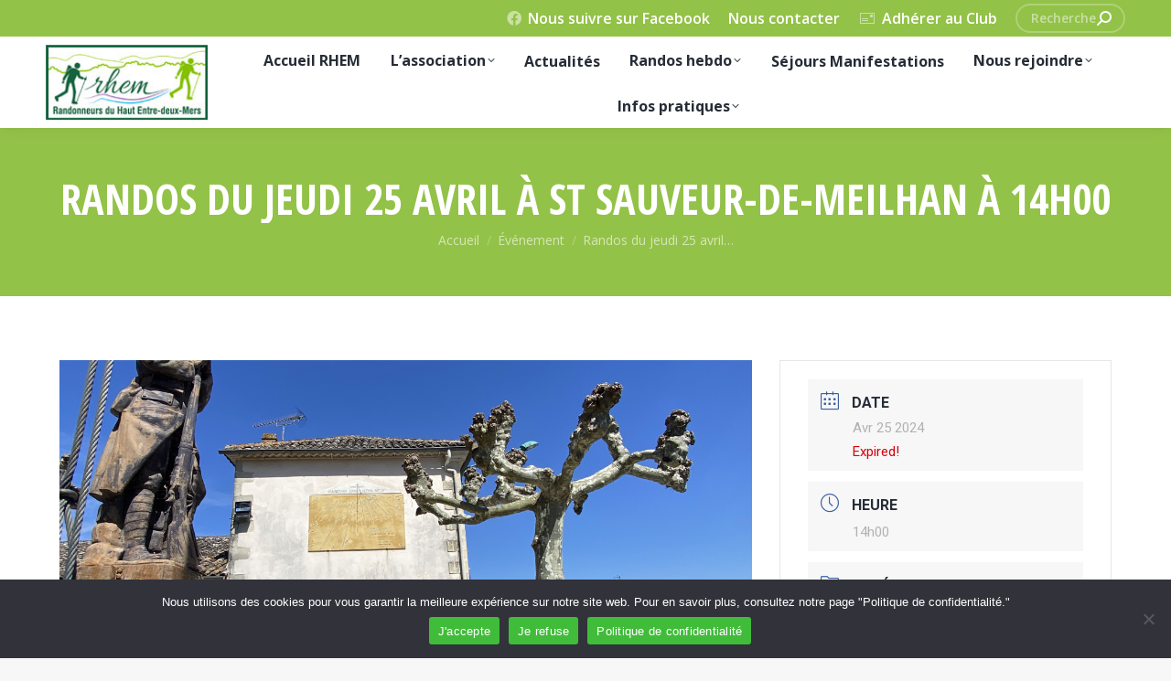

--- FILE ---
content_type: text/html; charset=UTF-8
request_url: https://randorhem.fr/agenda/randos-du-jeudi-25-avril-a-st-sauveur-de-meilhan-a-14h00/
body_size: 23198
content:
<!DOCTYPE html>
<!--[if !(IE 6) | !(IE 7) | !(IE 8)  ]><!-->
<html lang="fr-FR" class="no-js">
<!--<![endif]-->
<head>
	<meta charset="UTF-8" />
		<meta name="viewport" content="width=device-width, initial-scale=1, maximum-scale=1, user-scalable=0">
		<meta name="theme-color" content="#93c248"/>	<link rel="profile" href="https://gmpg.org/xfn/11" />
	<meta name='robots' content='index, follow, max-image-preview:large, max-snippet:-1, max-video-preview:-1' />

	<!-- This site is optimized with the Yoast SEO plugin v26.8 - https://yoast.com/product/yoast-seo-wordpress/ -->
	<title>Randos du jeudi 25 avril à St Sauveur-de-Meilhan à 14h00 - Randonneurs du Haut Entre-deux-Mers</title>
	<meta name="description" content="Randos du jeudi 25 avril à St Sauveur-de-Meilhan à 14h00" />
	<link rel="canonical" href="https://randorhem.fr/agenda/randos-du-jeudi-25-avril-a-st-sauveur-de-meilhan-a-14h00/" />
	<meta property="og:locale" content="fr_FR" />
	<meta property="og:type" content="article" />
	<meta property="og:title" content="Randos du jeudi 25 avril à St Sauveur-de-Meilhan à 14h00 - Randonneurs du Haut Entre-deux-Mers" />
	<meta property="og:description" content="Randos du jeudi 25 avril à St Sauveur-de-Meilhan à 14h00" />
	<meta property="og:url" content="https://randorhem.fr/agenda/randos-du-jeudi-25-avril-a-st-sauveur-de-meilhan-a-14h00/" />
	<meta property="og:site_name" content="Randonneurs du Haut Entre-deux-Mers" />
	<meta property="article:modified_time" content="2024-04-20T16:46:28+00:00" />
	<meta property="og:image" content="https://randorhem.fr/wp-content/uploads/2023/04/cadran-rando-rando-jeudi-Saint-Sauveur-de-Meilhan.jpg" />
	<meta property="og:image:width" content="1250" />
	<meta property="og:image:height" content="632" />
	<meta property="og:image:type" content="image/jpeg" />
	<meta name="twitter:card" content="summary_large_image" />
	<meta name="twitter:label1" content="Durée de lecture estimée" />
	<meta name="twitter:data1" content="1 minute" />
	<script type="application/ld+json" class="yoast-schema-graph">{"@context":"https://schema.org","@graph":[{"@type":"WebPage","@id":"https://randorhem.fr/agenda/randos-du-jeudi-25-avril-a-st-sauveur-de-meilhan-a-14h00/","url":"https://randorhem.fr/agenda/randos-du-jeudi-25-avril-a-st-sauveur-de-meilhan-a-14h00/","name":"Randos du jeudi 25 avril à St Sauveur-de-Meilhan à 14h00 - Randonneurs du Haut Entre-deux-Mers","isPartOf":{"@id":"https://randorhem.fr/#website"},"primaryImageOfPage":{"@id":"https://randorhem.fr/agenda/randos-du-jeudi-25-avril-a-st-sauveur-de-meilhan-a-14h00/#primaryimage"},"image":{"@id":"https://randorhem.fr/agenda/randos-du-jeudi-25-avril-a-st-sauveur-de-meilhan-a-14h00/#primaryimage"},"thumbnailUrl":"https://randorhem.fr/wp-content/uploads/2023/04/cadran-rando-rando-jeudi-Saint-Sauveur-de-Meilhan.jpg","datePublished":"2024-03-25T18:06:36+00:00","dateModified":"2024-04-20T16:46:28+00:00","description":"Randos du jeudi 25 avril à St Sauveur-de-Meilhan à 14h00","breadcrumb":{"@id":"https://randorhem.fr/agenda/randos-du-jeudi-25-avril-a-st-sauveur-de-meilhan-a-14h00/#breadcrumb"},"inLanguage":"fr-FR","potentialAction":[{"@type":"ReadAction","target":["https://randorhem.fr/agenda/randos-du-jeudi-25-avril-a-st-sauveur-de-meilhan-a-14h00/"]}]},{"@type":"ImageObject","inLanguage":"fr-FR","@id":"https://randorhem.fr/agenda/randos-du-jeudi-25-avril-a-st-sauveur-de-meilhan-a-14h00/#primaryimage","url":"https://randorhem.fr/wp-content/uploads/2023/04/cadran-rando-rando-jeudi-Saint-Sauveur-de-Meilhan.jpg","contentUrl":"https://randorhem.fr/wp-content/uploads/2023/04/cadran-rando-rando-jeudi-Saint-Sauveur-de-Meilhan.jpg","width":1250,"height":632,"caption":"actu rando jeudi"},{"@type":"BreadcrumbList","@id":"https://randorhem.fr/agenda/randos-du-jeudi-25-avril-a-st-sauveur-de-meilhan-a-14h00/#breadcrumb","itemListElement":[{"@type":"ListItem","position":1,"name":"Accueil","item":"https://randorhem.fr/"},{"@type":"ListItem","position":2,"name":"Évenements","item":"https://randorhem.fr/agenda/"},{"@type":"ListItem","position":3,"name":"Randos du jeudi 25 avril à St Sauveur-de-Meilhan à 14h00"}]},{"@type":"WebSite","@id":"https://randorhem.fr/#website","url":"https://randorhem.fr/","name":"Randonneurs du Haut Entre-deux-Mers","description":"Randonner sur les chemins de l&#039;Entre-deux-Mers","potentialAction":[{"@type":"SearchAction","target":{"@type":"EntryPoint","urlTemplate":"https://randorhem.fr/?s={search_term_string}"},"query-input":{"@type":"PropertyValueSpecification","valueRequired":true,"valueName":"search_term_string"}}],"inLanguage":"fr-FR"}]}</script>
	<!-- / Yoast SEO plugin. -->


<link rel='dns-prefetch' href='//fonts.googleapis.com' />
<link rel="alternate" type="application/rss+xml" title="Randonneurs du Haut Entre-deux-Mers &raquo; Flux" href="https://randorhem.fr/feed/" />
<link rel="alternate" type="application/rss+xml" title="Randonneurs du Haut Entre-deux-Mers &raquo; Flux des commentaires" href="https://randorhem.fr/comments/feed/" />
<link rel="alternate" type="application/rss+xml" title="Randonneurs du Haut Entre-deux-Mers &raquo; Randos du jeudi 25 avril  à St Sauveur-de-Meilhan à 14h00 Flux des commentaires" href="https://randorhem.fr/agenda/randos-du-jeudi-25-avril-a-st-sauveur-de-meilhan-a-14h00/feed/" />
<link rel="alternate" title="oEmbed (JSON)" type="application/json+oembed" href="https://randorhem.fr/wp-json/oembed/1.0/embed?url=https%3A%2F%2Frandorhem.fr%2Fagenda%2Frandos-du-jeudi-25-avril-a-st-sauveur-de-meilhan-a-14h00%2F" />
<link rel="alternate" title="oEmbed (XML)" type="text/xml+oembed" href="https://randorhem.fr/wp-json/oembed/1.0/embed?url=https%3A%2F%2Frandorhem.fr%2Fagenda%2Frandos-du-jeudi-25-avril-a-st-sauveur-de-meilhan-a-14h00%2F&#038;format=xml" />
		<!-- This site uses the Google Analytics by ExactMetrics plugin v8.11.1 - Using Analytics tracking - https://www.exactmetrics.com/ -->
							<script src="//www.googletagmanager.com/gtag/js?id=G-DRBZ0KNCF2"  data-cfasync="false" data-wpfc-render="false" async></script>
			<script data-cfasync="false" data-wpfc-render="false">
				var em_version = '8.11.1';
				var em_track_user = true;
				var em_no_track_reason = '';
								var ExactMetricsDefaultLocations = {"page_location":"https:\/\/randorhem.fr\/agenda\/randos-du-jeudi-25-avril-a-st-sauveur-de-meilhan-a-14h00\/"};
								if ( typeof ExactMetricsPrivacyGuardFilter === 'function' ) {
					var ExactMetricsLocations = (typeof ExactMetricsExcludeQuery === 'object') ? ExactMetricsPrivacyGuardFilter( ExactMetricsExcludeQuery ) : ExactMetricsPrivacyGuardFilter( ExactMetricsDefaultLocations );
				} else {
					var ExactMetricsLocations = (typeof ExactMetricsExcludeQuery === 'object') ? ExactMetricsExcludeQuery : ExactMetricsDefaultLocations;
				}

								var disableStrs = [
										'ga-disable-G-DRBZ0KNCF2',
									];

				/* Function to detect opted out users */
				function __gtagTrackerIsOptedOut() {
					for (var index = 0; index < disableStrs.length; index++) {
						if (document.cookie.indexOf(disableStrs[index] + '=true') > -1) {
							return true;
						}
					}

					return false;
				}

				/* Disable tracking if the opt-out cookie exists. */
				if (__gtagTrackerIsOptedOut()) {
					for (var index = 0; index < disableStrs.length; index++) {
						window[disableStrs[index]] = true;
					}
				}

				/* Opt-out function */
				function __gtagTrackerOptout() {
					for (var index = 0; index < disableStrs.length; index++) {
						document.cookie = disableStrs[index] + '=true; expires=Thu, 31 Dec 2099 23:59:59 UTC; path=/';
						window[disableStrs[index]] = true;
					}
				}

				if ('undefined' === typeof gaOptout) {
					function gaOptout() {
						__gtagTrackerOptout();
					}
				}
								window.dataLayer = window.dataLayer || [];

				window.ExactMetricsDualTracker = {
					helpers: {},
					trackers: {},
				};
				if (em_track_user) {
					function __gtagDataLayer() {
						dataLayer.push(arguments);
					}

					function __gtagTracker(type, name, parameters) {
						if (!parameters) {
							parameters = {};
						}

						if (parameters.send_to) {
							__gtagDataLayer.apply(null, arguments);
							return;
						}

						if (type === 'event') {
														parameters.send_to = exactmetrics_frontend.v4_id;
							var hookName = name;
							if (typeof parameters['event_category'] !== 'undefined') {
								hookName = parameters['event_category'] + ':' + name;
							}

							if (typeof ExactMetricsDualTracker.trackers[hookName] !== 'undefined') {
								ExactMetricsDualTracker.trackers[hookName](parameters);
							} else {
								__gtagDataLayer('event', name, parameters);
							}
							
						} else {
							__gtagDataLayer.apply(null, arguments);
						}
					}

					__gtagTracker('js', new Date());
					__gtagTracker('set', {
						'developer_id.dNDMyYj': true,
											});
					if ( ExactMetricsLocations.page_location ) {
						__gtagTracker('set', ExactMetricsLocations);
					}
										__gtagTracker('config', 'G-DRBZ0KNCF2', {"forceSSL":"true","link_attribution":"true"} );
										window.gtag = __gtagTracker;										(function () {
						/* https://developers.google.com/analytics/devguides/collection/analyticsjs/ */
						/* ga and __gaTracker compatibility shim. */
						var noopfn = function () {
							return null;
						};
						var newtracker = function () {
							return new Tracker();
						};
						var Tracker = function () {
							return null;
						};
						var p = Tracker.prototype;
						p.get = noopfn;
						p.set = noopfn;
						p.send = function () {
							var args = Array.prototype.slice.call(arguments);
							args.unshift('send');
							__gaTracker.apply(null, args);
						};
						var __gaTracker = function () {
							var len = arguments.length;
							if (len === 0) {
								return;
							}
							var f = arguments[len - 1];
							if (typeof f !== 'object' || f === null || typeof f.hitCallback !== 'function') {
								if ('send' === arguments[0]) {
									var hitConverted, hitObject = false, action;
									if ('event' === arguments[1]) {
										if ('undefined' !== typeof arguments[3]) {
											hitObject = {
												'eventAction': arguments[3],
												'eventCategory': arguments[2],
												'eventLabel': arguments[4],
												'value': arguments[5] ? arguments[5] : 1,
											}
										}
									}
									if ('pageview' === arguments[1]) {
										if ('undefined' !== typeof arguments[2]) {
											hitObject = {
												'eventAction': 'page_view',
												'page_path': arguments[2],
											}
										}
									}
									if (typeof arguments[2] === 'object') {
										hitObject = arguments[2];
									}
									if (typeof arguments[5] === 'object') {
										Object.assign(hitObject, arguments[5]);
									}
									if ('undefined' !== typeof arguments[1].hitType) {
										hitObject = arguments[1];
										if ('pageview' === hitObject.hitType) {
											hitObject.eventAction = 'page_view';
										}
									}
									if (hitObject) {
										action = 'timing' === arguments[1].hitType ? 'timing_complete' : hitObject.eventAction;
										hitConverted = mapArgs(hitObject);
										__gtagTracker('event', action, hitConverted);
									}
								}
								return;
							}

							function mapArgs(args) {
								var arg, hit = {};
								var gaMap = {
									'eventCategory': 'event_category',
									'eventAction': 'event_action',
									'eventLabel': 'event_label',
									'eventValue': 'event_value',
									'nonInteraction': 'non_interaction',
									'timingCategory': 'event_category',
									'timingVar': 'name',
									'timingValue': 'value',
									'timingLabel': 'event_label',
									'page': 'page_path',
									'location': 'page_location',
									'title': 'page_title',
									'referrer' : 'page_referrer',
								};
								for (arg in args) {
																		if (!(!args.hasOwnProperty(arg) || !gaMap.hasOwnProperty(arg))) {
										hit[gaMap[arg]] = args[arg];
									} else {
										hit[arg] = args[arg];
									}
								}
								return hit;
							}

							try {
								f.hitCallback();
							} catch (ex) {
							}
						};
						__gaTracker.create = newtracker;
						__gaTracker.getByName = newtracker;
						__gaTracker.getAll = function () {
							return [];
						};
						__gaTracker.remove = noopfn;
						__gaTracker.loaded = true;
						window['__gaTracker'] = __gaTracker;
					})();
									} else {
										console.log("");
					(function () {
						function __gtagTracker() {
							return null;
						}

						window['__gtagTracker'] = __gtagTracker;
						window['gtag'] = __gtagTracker;
					})();
									}
			</script>
							<!-- / Google Analytics by ExactMetrics -->
		<style id='wp-img-auto-sizes-contain-inline-css'>
img:is([sizes=auto i],[sizes^="auto," i]){contain-intrinsic-size:3000px 1500px}
/*# sourceURL=wp-img-auto-sizes-contain-inline-css */
</style>
<link rel='stylesheet' id='mec-select2-style-css' href='https://randorhem.fr/wp-content/plugins/modern-events-calendar-lite/assets/packages/select2/select2.min.css?ver=6.2.0' media='all' />
<link rel='stylesheet' id='mec-font-icons-css' href='https://randorhem.fr/wp-content/plugins/modern-events-calendar-lite/assets/css/iconfonts.css?ver=6.9' media='all' />
<link rel='stylesheet' id='mec-frontend-style-css' href='https://randorhem.fr/wp-content/plugins/modern-events-calendar-lite/assets/css/frontend.min.css?ver=6.2.0' media='all' />
<link rel='stylesheet' id='mec-tooltip-style-css' href='https://randorhem.fr/wp-content/plugins/modern-events-calendar-lite/assets/packages/tooltip/tooltip.css?ver=6.9' media='all' />
<link rel='stylesheet' id='mec-tooltip-shadow-style-css' href='https://randorhem.fr/wp-content/plugins/modern-events-calendar-lite/assets/packages/tooltip/tooltipster-sideTip-shadow.min.css?ver=6.9' media='all' />
<link rel='stylesheet' id='featherlight-css' href='https://randorhem.fr/wp-content/plugins/modern-events-calendar-lite/assets/packages/featherlight/featherlight.css?ver=6.9' media='all' />
<link rel='stylesheet' id='mec-lity-style-css' href='https://randorhem.fr/wp-content/plugins/modern-events-calendar-lite/assets/packages/lity/lity.min.css?ver=6.9' media='all' />
<link rel='stylesheet' id='mec-general-calendar-style-css' href='https://randorhem.fr/wp-content/plugins/modern-events-calendar-lite/assets/css/mec-general-calendar.css?ver=6.9' media='all' />
<style id='wp-emoji-styles-inline-css'>

	img.wp-smiley, img.emoji {
		display: inline !important;
		border: none !important;
		box-shadow: none !important;
		height: 1em !important;
		width: 1em !important;
		margin: 0 0.07em !important;
		vertical-align: -0.1em !important;
		background: none !important;
		padding: 0 !important;
	}
/*# sourceURL=wp-emoji-styles-inline-css */
</style>
<link rel='stylesheet' id='awsm-ead-public-css' href='https://randorhem.fr/wp-content/plugins/embed-any-document/css/embed-public.min.css?ver=2.7.12' media='all' />
<link rel='stylesheet' id='contact-form-7-css' href='https://randorhem.fr/wp-content/plugins/contact-form-7/includes/css/styles.css?ver=6.1.4' media='all' />
<link rel='stylesheet' id='cookie-notice-front-css' href='https://randorhem.fr/wp-content/plugins/cookie-notice/css/front.min.css?ver=2.5.11' media='all' />
<link rel='stylesheet' id='c4wp-public-css' href='https://randorhem.fr/wp-content/plugins/wp-captcha//assets/css/c4wp-public.css?ver=6.9' media='all' />
<link rel='stylesheet' id='the7-font-css' href='https://randorhem.fr/wp-content/themes/dt-the7/fonts/icomoon-the7-font/icomoon-the7-font.min.css?ver=12.5.3' media='all' />
<link rel='stylesheet' id='the7-awesome-fonts-css' href='https://randorhem.fr/wp-content/themes/dt-the7/fonts/FontAwesome/css/all.min.css?ver=12.5.3' media='all' />
<link rel='stylesheet' id='dt-web-fonts-css' href='https://fonts.googleapis.com/css?family=Roboto:400,600,700%7COpen+Sans:400,600,700%7CRoboto+Condensed:400,600,700%7COpen+Sans+Condensed:400,500,600,700' media='all' />
<link rel='stylesheet' id='dt-main-css' href='https://randorhem.fr/wp-content/themes/dt-the7/css/main.min.css?ver=12.5.3' media='all' />
<style id='dt-main-inline-css'>
body #load {
  display: block;
  height: 100%;
  overflow: hidden;
  position: fixed;
  width: 100%;
  z-index: 9901;
  opacity: 1;
  visibility: visible;
  transition: all .35s ease-out;
}
.load-wrap {
  width: 100%;
  height: 100%;
  background-position: center center;
  background-repeat: no-repeat;
  text-align: center;
  display: -ms-flexbox;
  display: -ms-flex;
  display: flex;
  -ms-align-items: center;
  -ms-flex-align: center;
  align-items: center;
  -ms-flex-flow: column wrap;
  flex-flow: column wrap;
  -ms-flex-pack: center;
  -ms-justify-content: center;
  justify-content: center;
}
.load-wrap > svg {
  position: absolute;
  top: 50%;
  left: 50%;
  transform: translate(-50%,-50%);
}
#load {
  background: var(--the7-elementor-beautiful-loading-bg,#ffffff);
  --the7-beautiful-spinner-color2: var(--the7-beautiful-spinner-color,rgba(147,194,72,0.3));
}

/*# sourceURL=dt-main-inline-css */
</style>
<link rel='stylesheet' id='the7-custom-scrollbar-css' href='https://randorhem.fr/wp-content/themes/dt-the7/lib/custom-scrollbar/custom-scrollbar.min.css?ver=12.5.3' media='all' />
<link rel='stylesheet' id='the7-wpbakery-css' href='https://randorhem.fr/wp-content/themes/dt-the7/css/wpbakery.min.css?ver=12.5.3' media='all' />
<link rel='stylesheet' id='the7-core-css' href='https://randorhem.fr/wp-content/plugins/dt-the7-core/assets/css/post-type.min.css?ver=2.7.10' media='all' />
<link rel='stylesheet' id='the7-css-vars-css' href='https://randorhem.fr/wp-content/uploads/the7-css/css-vars.css?ver=c4c51718c70e' media='all' />
<link rel='stylesheet' id='dt-custom-css' href='https://randorhem.fr/wp-content/uploads/the7-css/custom.css?ver=c4c51718c70e' media='all' />
<link rel='stylesheet' id='dt-media-css' href='https://randorhem.fr/wp-content/uploads/the7-css/media.css?ver=c4c51718c70e' media='all' />
<link rel='stylesheet' id='the7-mega-menu-css' href='https://randorhem.fr/wp-content/uploads/the7-css/mega-menu.css?ver=c4c51718c70e' media='all' />
<link rel='stylesheet' id='the7-elements-albums-portfolio-css' href='https://randorhem.fr/wp-content/uploads/the7-css/the7-elements-albums-portfolio.css?ver=c4c51718c70e' media='all' />
<link rel='stylesheet' id='the7-elements-css' href='https://randorhem.fr/wp-content/uploads/the7-css/post-type-dynamic.css?ver=c4c51718c70e' media='all' />
<link rel='stylesheet' id='style-css' href='https://randorhem.fr/wp-content/themes/dt-the7/style.css?ver=12.5.3' media='all' />
<script src="https://randorhem.fr/wp-includes/js/jquery/jquery.min.js?ver=3.7.1" id="jquery-core-js"></script>
<script src="https://randorhem.fr/wp-includes/js/jquery/jquery-migrate.min.js?ver=3.4.1" id="jquery-migrate-js"></script>
<script src="https://randorhem.fr/wp-content/plugins/modern-events-calendar-lite/assets/js/mec-general-calendar.js?ver=6.2.0" id="mec-general-calendar-script-js"></script>
<script id="mec-frontend-script-js-extra">
var mecdata = {"day":"jour","days":"jours","hour":"heure","hours":"heures","minute":"minute","minutes":"minutes","second":"seconde","seconds":"secondes","elementor_edit_mode":"no","recapcha_key":"","ajax_url":"https://randorhem.fr/wp-admin/admin-ajax.php","fes_nonce":"40ecb36207","current_year":"2026","current_month":"01","datepicker_format":"dd-mm-yy&d-m-Y"};
//# sourceURL=mec-frontend-script-js-extra
</script>
<script src="https://randorhem.fr/wp-content/plugins/modern-events-calendar-lite/assets/js/frontend.js?ver=6.2.0" id="mec-frontend-script-js"></script>
<script src="https://randorhem.fr/wp-content/plugins/modern-events-calendar-lite/assets/js/events.js?ver=6.2.0" id="mec-events-script-js"></script>
<script src="https://randorhem.fr/wp-content/plugins/google-analytics-dashboard-for-wp/assets/js/frontend-gtag.min.js?ver=8.11.1" id="exactmetrics-frontend-script-js" async data-wp-strategy="async"></script>
<script data-cfasync="false" data-wpfc-render="false" id='exactmetrics-frontend-script-js-extra'>var exactmetrics_frontend = {"js_events_tracking":"true","download_extensions":"doc,pdf,ppt,zip,xls,docx,pptx,xlsx","inbound_paths":"[{\"path\":\"\\\/go\\\/\",\"label\":\"affiliate\"},{\"path\":\"\\\/recommend\\\/\",\"label\":\"affiliate\"}]","home_url":"https:\/\/randorhem.fr","hash_tracking":"false","v4_id":"G-DRBZ0KNCF2"};</script>
<script id="cookie-notice-front-js-before">
var cnArgs = {"ajaxUrl":"https:\/\/randorhem.fr\/wp-admin\/admin-ajax.php","nonce":"c0f4629308","hideEffect":"fade","position":"bottom","onScroll":false,"onScrollOffset":100,"onClick":false,"cookieName":"cookie_notice_accepted","cookieTime":2592000,"cookieTimeRejected":2592000,"globalCookie":false,"redirection":true,"cache":false,"revokeCookies":false,"revokeCookiesOpt":"automatic"};

//# sourceURL=cookie-notice-front-js-before
</script>
<script src="https://randorhem.fr/wp-content/plugins/cookie-notice/js/front.min.js?ver=2.5.11" id="cookie-notice-front-js"></script>
<script src="https://randorhem.fr/wp-content/plugins/wp-captcha//assets/js/c4wp-public.js?ver=6.9" id="c4wp-public-js"></script>
<script id="dt-above-fold-js-extra">
var dtLocal = {"themeUrl":"https://randorhem.fr/wp-content/themes/dt-the7","passText":"Pour voir ce contenu, entrer le mots de passe:","moreButtonText":{"loading":"Chargement ...","loadMore":"Charger la suite"},"postID":"10520","ajaxurl":"https://randorhem.fr/wp-admin/admin-ajax.php","REST":{"baseUrl":"https://randorhem.fr/wp-json/the7/v1","endpoints":{"sendMail":"/send-mail"}},"contactMessages":{"required":"One or more fields have an error. Please check and try again.","terms":"Veuillez accepter la politique de confidentialit\u00e9.","fillTheCaptchaError":"Veuillez remplir le captcha."},"captchaSiteKey":"","ajaxNonce":"a2d63f1658","pageData":"","themeSettings":{"smoothScroll":"off","lazyLoading":false,"desktopHeader":{"height":100},"ToggleCaptionEnabled":"disabled","ToggleCaption":"Navigation","floatingHeader":{"showAfter":160,"showMenu":true,"height":70,"logo":{"showLogo":true,"html":"\u003Cimg class=\" preload-me\" src=\"https://randorhem.fr/wp-content/uploads/2021/08/logo_RHEM-retina2.jpg\" srcset=\"https://randorhem.fr/wp-content/uploads/2021/08/logo_RHEM-retina2.jpg 181w, https://randorhem.fr/wp-content/uploads/2021/08/logo_RHEM-header.jpg 164w\" width=\"181\" height=\"83\"   sizes=\"181px\" alt=\"Randonneurs du Haut Entre-deux-Mers\" /\u003E","url":"https://randorhem.fr/"}},"topLine":{"floatingTopLine":{"logo":{"showLogo":false,"html":""}}},"mobileHeader":{"firstSwitchPoint":1100,"secondSwitchPoint":778,"firstSwitchPointHeight":70,"secondSwitchPointHeight":60,"mobileToggleCaptionEnabled":"disabled","mobileToggleCaption":"Menu"},"stickyMobileHeaderFirstSwitch":{"logo":{"html":"\u003Cimg class=\" preload-me\" src=\"https://randorhem.fr/wp-content/uploads/2021/08/logo_RHEM-retina2.jpg\" srcset=\"https://randorhem.fr/wp-content/uploads/2021/08/logo_RHEM-retina2.jpg 181w, https://randorhem.fr/wp-content/uploads/2021/08/logo_RHEM-header.jpg 164w\" width=\"181\" height=\"83\"   sizes=\"181px\" alt=\"Randonneurs du Haut Entre-deux-Mers\" /\u003E"}},"stickyMobileHeaderSecondSwitch":{"logo":{"html":"\u003Cimg class=\" preload-me\" src=\"https://randorhem.fr/wp-content/uploads/2021/09/logo_ismall-61.jpg\" srcset=\"https://randorhem.fr/wp-content/uploads/2021/09/logo_ismall-61.jpg 61w, https://randorhem.fr/wp-content/uploads/2021/09/logo-ismall-hd.jpg 122w\" width=\"61\" height=\"28\"   sizes=\"61px\" alt=\"Randonneurs du Haut Entre-deux-Mers\" /\u003E"}},"sidebar":{"switchPoint":990},"boxedWidth":"1340px"},"VCMobileScreenWidth":"778"};
var dtShare = {"shareButtonText":{"facebook":"Partager sur Facebook","twitter":"Share on X","pinterest":"Partager sur Pinterest","linkedin":"Partager sur Linkedin","whatsapp":"Partager sur Whatsapp"},"overlayOpacity":"80"};
//# sourceURL=dt-above-fold-js-extra
</script>
<script src="https://randorhem.fr/wp-content/themes/dt-the7/js/above-the-fold.min.js?ver=12.5.3" id="dt-above-fold-js"></script>
<script></script><link rel="https://api.w.org/" href="https://randorhem.fr/wp-json/" /><link rel="alternate" title="JSON" type="application/json" href="https://randorhem.fr/wp-json/wp/v2/mec-events/10520" /><link rel="EditURI" type="application/rsd+xml" title="RSD" href="https://randorhem.fr/xmlrpc.php?rsd" />
<meta name="generator" content="WordPress 6.9" />
<link rel='shortlink' href='https://randorhem.fr/?p=10520' />
<link rel="pingback" href="https://randorhem.fr/xmlrpc.php">
<meta name="generator" content="Powered by WPBakery Page Builder - drag and drop page builder for WordPress."/>
<meta name="generator" content="Powered by Slider Revolution 6.7.38 - responsive, Mobile-Friendly Slider Plugin for WordPress with comfortable drag and drop interface." />
<script type="text/javascript" id="the7-loader-script">
document.addEventListener("DOMContentLoaded", function(event) {
	var load = document.getElementById("load");
	if(!load.classList.contains('loader-removed')){
		var removeLoading = setTimeout(function() {
			load.className += " loader-removed";
		}, 300);
	}
});
</script>
		<link rel="icon" href="https://randorhem.fr/wp-content/uploads/2021/09/favicon16.jpg" type="image/jpeg" sizes="16x16"/><link rel="icon" href="https://randorhem.fr/wp-content/uploads/2021/09/logo-favicon-retina-32.jpg" type="image/jpeg" sizes="32x32"/><link rel="apple-touch-icon" href="https://randorhem.fr/wp-content/uploads/2021/09/logo-iphone-old-60.jpg"><link rel="apple-touch-icon" sizes="76x76" href="https://randorhem.fr/wp-content/uploads/2021/09/logo-iphone-old-76.jpg"><link rel="apple-touch-icon" sizes="120x120" href="https://randorhem.fr/wp-content/uploads/2021/09/logo-iphone-retina-120.jpg"><link rel="apple-touch-icon" sizes="152x152" href="https://randorhem.fr/wp-content/uploads/2021/09/logo-ipad-retina-152.jpg"><script>function setREVStartSize(e){
			//window.requestAnimationFrame(function() {
				window.RSIW = window.RSIW===undefined ? window.innerWidth : window.RSIW;
				window.RSIH = window.RSIH===undefined ? window.innerHeight : window.RSIH;
				try {
					var pw = document.getElementById(e.c).parentNode.offsetWidth,
						newh;
					pw = pw===0 || isNaN(pw) || (e.l=="fullwidth" || e.layout=="fullwidth") ? window.RSIW : pw;
					e.tabw = e.tabw===undefined ? 0 : parseInt(e.tabw);
					e.thumbw = e.thumbw===undefined ? 0 : parseInt(e.thumbw);
					e.tabh = e.tabh===undefined ? 0 : parseInt(e.tabh);
					e.thumbh = e.thumbh===undefined ? 0 : parseInt(e.thumbh);
					e.tabhide = e.tabhide===undefined ? 0 : parseInt(e.tabhide);
					e.thumbhide = e.thumbhide===undefined ? 0 : parseInt(e.thumbhide);
					e.mh = e.mh===undefined || e.mh=="" || e.mh==="auto" ? 0 : parseInt(e.mh,0);
					if(e.layout==="fullscreen" || e.l==="fullscreen")
						newh = Math.max(e.mh,window.RSIH);
					else{
						e.gw = Array.isArray(e.gw) ? e.gw : [e.gw];
						for (var i in e.rl) if (e.gw[i]===undefined || e.gw[i]===0) e.gw[i] = e.gw[i-1];
						e.gh = e.el===undefined || e.el==="" || (Array.isArray(e.el) && e.el.length==0)? e.gh : e.el;
						e.gh = Array.isArray(e.gh) ? e.gh : [e.gh];
						for (var i in e.rl) if (e.gh[i]===undefined || e.gh[i]===0) e.gh[i] = e.gh[i-1];
											
						var nl = new Array(e.rl.length),
							ix = 0,
							sl;
						e.tabw = e.tabhide>=pw ? 0 : e.tabw;
						e.thumbw = e.thumbhide>=pw ? 0 : e.thumbw;
						e.tabh = e.tabhide>=pw ? 0 : e.tabh;
						e.thumbh = e.thumbhide>=pw ? 0 : e.thumbh;
						for (var i in e.rl) nl[i] = e.rl[i]<window.RSIW ? 0 : e.rl[i];
						sl = nl[0];
						for (var i in nl) if (sl>nl[i] && nl[i]>0) { sl = nl[i]; ix=i;}
						var m = pw>(e.gw[ix]+e.tabw+e.thumbw) ? 1 : (pw-(e.tabw+e.thumbw)) / (e.gw[ix]);
						newh =  (e.gh[ix] * m) + (e.tabh + e.thumbh);
					}
					var el = document.getElementById(e.c);
					if (el!==null && el) el.style.height = newh+"px";
					el = document.getElementById(e.c+"_wrapper");
					if (el!==null && el) {
						el.style.height = newh+"px";
						el.style.display = "block";
					}
				} catch(e){
					console.log("Failure at Presize of Slider:" + e)
				}
			//});
		  };</script>
		<style id="wp-custom-css">
			.news-rando .vc_general.vc_btn3 {background-color:#93c248 !important; border-radius:24px;}		</style>
		<noscript><style> .wpb_animate_when_almost_visible { opacity: 1; }</style></noscript><style type="text/css">.mec-wrap, .mec-wrap div:not([class^="elementor-"]), .lity-container, .mec-wrap h1, .mec-wrap h2, .mec-wrap h3, .mec-wrap h4, .mec-wrap h5, .mec-wrap h6, .entry-content .mec-wrap h1, .entry-content .mec-wrap h2, .entry-content .mec-wrap h3, .entry-content .mec-wrap h4, .entry-content .mec-wrap h5, .entry-content .mec-wrap h6, .mec-wrap .mec-totalcal-box input[type="submit"], .mec-wrap .mec-totalcal-box .mec-totalcal-view span, .mec-agenda-event-title a, .lity-content .mec-events-meta-group-booking select, .lity-content .mec-book-ticket-variation h5, .lity-content .mec-events-meta-group-booking input[type="number"], .lity-content .mec-events-meta-group-booking input[type="text"], .lity-content .mec-events-meta-group-booking input[type="email"],.mec-organizer-item a, .mec-single-event .mec-events-meta-group-booking ul.mec-book-tickets-container li.mec-book-ticket-container label { font-family: "Montserrat", -apple-system, BlinkMacSystemFont, "Segoe UI", Roboto, sans-serif;}.mec-event-content p, .mec-search-bar-result .mec-event-detail{ font-family: Roboto, sans-serif;} .mec-wrap .mec-totalcal-box input, .mec-wrap .mec-totalcal-box select, .mec-checkboxes-search .mec-searchbar-category-wrap, .mec-wrap .mec-totalcal-box .mec-totalcal-view span { font-family: "Roboto", Helvetica, Arial, sans-serif; }.mec-event-grid-modern .event-grid-modern-head .mec-event-day, .mec-event-list-minimal .mec-time-details, .mec-event-list-minimal .mec-event-detail, .mec-event-list-modern .mec-event-detail, .mec-event-grid-minimal .mec-time-details, .mec-event-grid-minimal .mec-event-detail, .mec-event-grid-simple .mec-event-detail, .mec-event-cover-modern .mec-event-place, .mec-event-cover-clean .mec-event-place, .mec-calendar .mec-event-article .mec-localtime-details div, .mec-calendar .mec-event-article .mec-event-detail, .mec-calendar.mec-calendar-daily .mec-calendar-d-top h2, .mec-calendar.mec-calendar-daily .mec-calendar-d-top h3, .mec-toggle-item-col .mec-event-day, .mec-weather-summary-temp { font-family: "Roboto", sans-serif; } .mec-fes-form, .mec-fes-list, .mec-fes-form input, .mec-event-date .mec-tooltip .box, .mec-event-status .mec-tooltip .box, .ui-datepicker.ui-widget, .mec-fes-form button[type="submit"].mec-fes-sub-button, .mec-wrap .mec-timeline-events-container p, .mec-wrap .mec-timeline-events-container h4, .mec-wrap .mec-timeline-events-container div, .mec-wrap .mec-timeline-events-container a, .mec-wrap .mec-timeline-events-container span { font-family: -apple-system, BlinkMacSystemFont, "Segoe UI", Roboto, sans-serif !important; }.mec-event-grid-minimal .mec-modal-booking-button:hover, .mec-events-timeline-wrap .mec-organizer-item a, .mec-events-timeline-wrap .mec-organizer-item:after, .mec-events-timeline-wrap .mec-shortcode-organizers i, .mec-timeline-event .mec-modal-booking-button, .mec-wrap .mec-map-lightbox-wp.mec-event-list-classic .mec-event-date, .mec-timetable-t2-col .mec-modal-booking-button:hover, .mec-event-container-classic .mec-modal-booking-button:hover, .mec-calendar-events-side .mec-modal-booking-button:hover, .mec-event-grid-yearly  .mec-modal-booking-button, .mec-events-agenda .mec-modal-booking-button, .mec-event-grid-simple .mec-modal-booking-button, .mec-event-list-minimal  .mec-modal-booking-button:hover, .mec-timeline-month-divider,  .mec-wrap.colorskin-custom .mec-totalcal-box .mec-totalcal-view span:hover,.mec-wrap.colorskin-custom .mec-calendar.mec-event-calendar-classic .mec-selected-day,.mec-wrap.colorskin-custom .mec-color, .mec-wrap.colorskin-custom .mec-event-sharing-wrap .mec-event-sharing > li:hover a, .mec-wrap.colorskin-custom .mec-color-hover:hover, .mec-wrap.colorskin-custom .mec-color-before *:before ,.mec-wrap.colorskin-custom .mec-widget .mec-event-grid-classic.owl-carousel .owl-nav i,.mec-wrap.colorskin-custom .mec-event-list-classic a.magicmore:hover,.mec-wrap.colorskin-custom .mec-event-grid-simple:hover .mec-event-title,.mec-wrap.colorskin-custom .mec-single-event .mec-event-meta dd.mec-events-event-categories:before,.mec-wrap.colorskin-custom .mec-single-event-date:before,.mec-wrap.colorskin-custom .mec-single-event-time:before,.mec-wrap.colorskin-custom .mec-events-meta-group.mec-events-meta-group-venue:before,.mec-wrap.colorskin-custom .mec-calendar .mec-calendar-side .mec-previous-month i,.mec-wrap.colorskin-custom .mec-calendar .mec-calendar-side .mec-next-month:hover,.mec-wrap.colorskin-custom .mec-calendar .mec-calendar-side .mec-previous-month:hover,.mec-wrap.colorskin-custom .mec-calendar .mec-calendar-side .mec-next-month:hover,.mec-wrap.colorskin-custom .mec-calendar.mec-event-calendar-classic dt.mec-selected-day:hover,.mec-wrap.colorskin-custom .mec-infowindow-wp h5 a:hover, .colorskin-custom .mec-events-meta-group-countdown .mec-end-counts h3,.mec-calendar .mec-calendar-side .mec-next-month i,.mec-wrap .mec-totalcal-box i,.mec-calendar .mec-event-article .mec-event-title a:hover,.mec-attendees-list-details .mec-attendee-profile-link a:hover,.mec-wrap.colorskin-custom .mec-next-event-details li i, .mec-next-event-details i:before, .mec-marker-infowindow-wp .mec-marker-infowindow-count, .mec-next-event-details a,.mec-wrap.colorskin-custom .mec-events-masonry-cats a.mec-masonry-cat-selected,.lity .mec-color,.lity .mec-color-before :before,.lity .mec-color-hover:hover,.lity .mec-wrap .mec-color,.lity .mec-wrap .mec-color-before :before,.lity .mec-wrap .mec-color-hover:hover,.leaflet-popup-content .mec-color,.leaflet-popup-content .mec-color-before :before,.leaflet-popup-content .mec-color-hover:hover,.leaflet-popup-content .mec-wrap .mec-color,.leaflet-popup-content .mec-wrap .mec-color-before :before,.leaflet-popup-content .mec-wrap .mec-color-hover:hover, .mec-calendar.mec-calendar-daily .mec-calendar-d-table .mec-daily-view-day.mec-daily-view-day-active.mec-color, .mec-map-boxshow div .mec-map-view-event-detail.mec-event-detail i,.mec-map-boxshow div .mec-map-view-event-detail.mec-event-detail:hover,.mec-map-boxshow .mec-color,.mec-map-boxshow .mec-color-before :before,.mec-map-boxshow .mec-color-hover:hover,.mec-map-boxshow .mec-wrap .mec-color,.mec-map-boxshow .mec-wrap .mec-color-before :before,.mec-map-boxshow .mec-wrap .mec-color-hover:hover, .mec-choosen-time-message, .mec-booking-calendar-month-navigation .mec-next-month:hover, .mec-booking-calendar-month-navigation .mec-previous-month:hover, .mec-yearly-view-wrap .mec-agenda-event-title a:hover, .mec-yearly-view-wrap .mec-yearly-title-sec .mec-next-year i, .mec-yearly-view-wrap .mec-yearly-title-sec .mec-previous-year i, .mec-yearly-view-wrap .mec-yearly-title-sec .mec-next-year:hover, .mec-yearly-view-wrap .mec-yearly-title-sec .mec-previous-year:hover, .mec-av-spot .mec-av-spot-head .mec-av-spot-box span, .mec-wrap.colorskin-custom .mec-calendar .mec-calendar-side .mec-previous-month:hover .mec-load-month-link, .mec-wrap.colorskin-custom .mec-calendar .mec-calendar-side .mec-next-month:hover .mec-load-month-link, .mec-yearly-view-wrap .mec-yearly-title-sec .mec-previous-year:hover .mec-load-month-link, .mec-yearly-view-wrap .mec-yearly-title-sec .mec-next-year:hover .mec-load-month-link, .mec-skin-list-events-container .mec-data-fields-tooltip .mec-data-fields-tooltip-box ul .mec-event-data-field-item a, .mec-booking-shortcode .mec-event-ticket-name, .mec-booking-shortcode .mec-event-ticket-price, .mec-booking-shortcode .mec-ticket-variation-name, .mec-booking-shortcode .mec-ticket-variation-price, .mec-booking-shortcode label, .mec-booking-shortcode .nice-select, .mec-booking-shortcode input, .mec-booking-shortcode span.mec-book-price-detail-description, .mec-booking-shortcode .mec-ticket-name, .mec-booking-shortcode label.wn-checkbox-label, .mec-wrap.mec-cart table tr td a {color: #3a609f}.mec-skin-carousel-container .mec-event-footer-carousel-type3 .mec-modal-booking-button:hover, .mec-wrap.colorskin-custom .mec-event-sharing .mec-event-share:hover .event-sharing-icon,.mec-wrap.colorskin-custom .mec-event-grid-clean .mec-event-date,.mec-wrap.colorskin-custom .mec-event-list-modern .mec-event-sharing > li:hover a i,.mec-wrap.colorskin-custom .mec-event-list-modern .mec-event-sharing .mec-event-share:hover .mec-event-sharing-icon,.mec-wrap.colorskin-custom .mec-event-list-modern .mec-event-sharing li:hover a i,.mec-wrap.colorskin-custom .mec-calendar:not(.mec-event-calendar-classic) .mec-selected-day,.mec-wrap.colorskin-custom .mec-calendar .mec-selected-day:hover,.mec-wrap.colorskin-custom .mec-calendar .mec-calendar-row  dt.mec-has-event:hover,.mec-wrap.colorskin-custom .mec-calendar .mec-has-event:after, .mec-wrap.colorskin-custom .mec-bg-color, .mec-wrap.colorskin-custom .mec-bg-color-hover:hover, .colorskin-custom .mec-event-sharing-wrap:hover > li, .mec-wrap.colorskin-custom .mec-totalcal-box .mec-totalcal-view span.mec-totalcalview-selected,.mec-wrap .flip-clock-wrapper ul li a div div.inn,.mec-wrap .mec-totalcal-box .mec-totalcal-view span.mec-totalcalview-selected,.event-carousel-type1-head .mec-event-date-carousel,.mec-event-countdown-style3 .mec-event-date,#wrap .mec-wrap article.mec-event-countdown-style1,.mec-event-countdown-style1 .mec-event-countdown-part3 a.mec-event-button,.mec-wrap .mec-event-countdown-style2,.mec-map-get-direction-btn-cnt input[type="submit"],.mec-booking button,span.mec-marker-wrap,.mec-wrap.colorskin-custom .mec-timeline-events-container .mec-timeline-event-date:before, .mec-has-event-for-booking.mec-active .mec-calendar-novel-selected-day, .mec-booking-tooltip.multiple-time .mec-booking-calendar-date.mec-active, .mec-booking-tooltip.multiple-time .mec-booking-calendar-date:hover, .mec-ongoing-normal-label, .mec-calendar .mec-has-event:after, .mec-event-list-modern .mec-event-sharing li:hover .telegram{background-color: #3a609f;}.mec-booking-tooltip.multiple-time .mec-booking-calendar-date:hover, .mec-calendar-day.mec-active .mec-booking-tooltip.multiple-time .mec-booking-calendar-date.mec-active{ background-color: #3a609f;}.mec-skin-carousel-container .mec-event-footer-carousel-type3 .mec-modal-booking-button:hover, .mec-timeline-month-divider, .mec-wrap.colorskin-custom .mec-single-event .mec-speakers-details ul li .mec-speaker-avatar a:hover img,.mec-wrap.colorskin-custom .mec-event-list-modern .mec-event-sharing > li:hover a i,.mec-wrap.colorskin-custom .mec-event-list-modern .mec-event-sharing .mec-event-share:hover .mec-event-sharing-icon,.mec-wrap.colorskin-custom .mec-event-list-standard .mec-month-divider span:before,.mec-wrap.colorskin-custom .mec-single-event .mec-social-single:before,.mec-wrap.colorskin-custom .mec-single-event .mec-frontbox-title:before,.mec-wrap.colorskin-custom .mec-calendar .mec-calendar-events-side .mec-table-side-day, .mec-wrap.colorskin-custom .mec-border-color, .mec-wrap.colorskin-custom .mec-border-color-hover:hover, .colorskin-custom .mec-single-event .mec-frontbox-title:before, .colorskin-custom .mec-single-event .mec-wrap-checkout h4:before, .colorskin-custom .mec-single-event .mec-events-meta-group-booking form > h4:before, .mec-wrap.colorskin-custom .mec-totalcal-box .mec-totalcal-view span.mec-totalcalview-selected,.mec-wrap .mec-totalcal-box .mec-totalcal-view span.mec-totalcalview-selected,.event-carousel-type1-head .mec-event-date-carousel:after,.mec-wrap.colorskin-custom .mec-events-masonry-cats a.mec-masonry-cat-selected, .mec-marker-infowindow-wp .mec-marker-infowindow-count, .mec-wrap.colorskin-custom .mec-events-masonry-cats a:hover, .mec-has-event-for-booking .mec-calendar-novel-selected-day, .mec-booking-tooltip.multiple-time .mec-booking-calendar-date.mec-active, .mec-booking-tooltip.multiple-time .mec-booking-calendar-date:hover, .mec-virtual-event-history h3:before, .mec-booking-tooltip.multiple-time .mec-booking-calendar-date:hover, .mec-calendar-day.mec-active .mec-booking-tooltip.multiple-time .mec-booking-calendar-date.mec-active, .mec-rsvp-form-box form > h4:before, .mec-wrap .mec-box-title::before, .mec-box-title::before  {border-color: #3a609f;}.mec-wrap.colorskin-custom .mec-event-countdown-style3 .mec-event-date:after,.mec-wrap.colorskin-custom .mec-month-divider span:before, .mec-calendar.mec-event-container-simple dl dt.mec-selected-day, .mec-calendar.mec-event-container-simple dl dt.mec-selected-day:hover{border-bottom-color:#3a609f;}.mec-wrap.colorskin-custom  article.mec-event-countdown-style1 .mec-event-countdown-part2:after{border-color: transparent transparent transparent #3a609f;}.mec-wrap.colorskin-custom .mec-box-shadow-color { box-shadow: 0 4px 22px -7px #3a609f;}.mec-events-timeline-wrap .mec-shortcode-organizers, .mec-timeline-event .mec-modal-booking-button, .mec-events-timeline-wrap:before, .mec-wrap.colorskin-custom .mec-timeline-event-local-time, .mec-wrap.colorskin-custom .mec-timeline-event-time ,.mec-wrap.colorskin-custom .mec-timeline-event-location,.mec-choosen-time-message { background: rgba(58,96,159,.11);}.mec-wrap.colorskin-custom .mec-timeline-events-container .mec-timeline-event-date:after{ background: rgba(58,96,159,.3);}.mec-booking-shortcode button { box-shadow: 0 2px 2px rgba(58 96 159 / 27%);}.mec-booking-shortcode button.mec-book-form-back-button{ background-color: rgba(58 96 159 / 40%);}.mec-events-meta-group-booking-shortcode{ background: rgba(58,96,159,.14);}.mec-booking-shortcode label.wn-checkbox-label, .mec-booking-shortcode .nice-select,.mec-booking-shortcode input, .mec-booking-shortcode .mec-book-form-gateway-label input[type=radio]:before, .mec-booking-shortcode input[type=radio]:checked:before, .mec-booking-shortcode ul.mec-book-price-details li, .mec-booking-shortcode ul.mec-book-price-details{ border-color: rgba(58 96 159 / 27%) !important;}.mec-booking-shortcode input::-webkit-input-placeholder,.mec-booking-shortcode textarea::-webkit-input-placeholder{color: #3a609f}.mec-booking-shortcode input::-moz-placeholder,.mec-booking-shortcode textarea::-moz-placeholder{color: #3a609f}.mec-booking-shortcode input:-ms-input-placeholder,.mec-booking-shortcode textarea:-ms-input-placeholder {color: #3a609f}.mec-booking-shortcode input:-moz-placeholder,.mec-booking-shortcode textarea:-moz-placeholder {color: #3a609f}.mec-booking-shortcode label.wn-checkbox-label:after, .mec-booking-shortcode label.wn-checkbox-label:before, .mec-booking-shortcode input[type=radio]:checked:after{background-color: #3a609f}</style><style id='the7-custom-inline-css' type='text/css'>
.alignfull {
  margin-top: calc(2 * 1rem);
  margin-right: 0;
  margin-bottom: calc(2 * 1rem);
  margin-left: 0;
  max-width: 100%;
}

.wp-block-image.alignfull img {
  width: 100vw;
  margin-left: auto;
  margin-right: auto;
}
.iframerando {height:600px !important; min-height:600px !important;}
</style>
<style id='wp-block-image-inline-css'>
.wp-block-image>a,.wp-block-image>figure>a{display:inline-block}.wp-block-image img{box-sizing:border-box;height:auto;max-width:100%;vertical-align:bottom}@media not (prefers-reduced-motion){.wp-block-image img.hide{visibility:hidden}.wp-block-image img.show{animation:show-content-image .4s}}.wp-block-image[style*=border-radius] img,.wp-block-image[style*=border-radius]>a{border-radius:inherit}.wp-block-image.has-custom-border img{box-sizing:border-box}.wp-block-image.aligncenter{text-align:center}.wp-block-image.alignfull>a,.wp-block-image.alignwide>a{width:100%}.wp-block-image.alignfull img,.wp-block-image.alignwide img{height:auto;width:100%}.wp-block-image .aligncenter,.wp-block-image .alignleft,.wp-block-image .alignright,.wp-block-image.aligncenter,.wp-block-image.alignleft,.wp-block-image.alignright{display:table}.wp-block-image .aligncenter>figcaption,.wp-block-image .alignleft>figcaption,.wp-block-image .alignright>figcaption,.wp-block-image.aligncenter>figcaption,.wp-block-image.alignleft>figcaption,.wp-block-image.alignright>figcaption{caption-side:bottom;display:table-caption}.wp-block-image .alignleft{float:left;margin:.5em 1em .5em 0}.wp-block-image .alignright{float:right;margin:.5em 0 .5em 1em}.wp-block-image .aligncenter{margin-left:auto;margin-right:auto}.wp-block-image :where(figcaption){margin-bottom:1em;margin-top:.5em}.wp-block-image.is-style-circle-mask img{border-radius:9999px}@supports ((-webkit-mask-image:none) or (mask-image:none)) or (-webkit-mask-image:none){.wp-block-image.is-style-circle-mask img{border-radius:0;-webkit-mask-image:url('data:image/svg+xml;utf8,<svg viewBox="0 0 100 100" xmlns="http://www.w3.org/2000/svg"><circle cx="50" cy="50" r="50"/></svg>');mask-image:url('data:image/svg+xml;utf8,<svg viewBox="0 0 100 100" xmlns="http://www.w3.org/2000/svg"><circle cx="50" cy="50" r="50"/></svg>');mask-mode:alpha;-webkit-mask-position:center;mask-position:center;-webkit-mask-repeat:no-repeat;mask-repeat:no-repeat;-webkit-mask-size:contain;mask-size:contain}}:root :where(.wp-block-image.is-style-rounded img,.wp-block-image .is-style-rounded img){border-radius:9999px}.wp-block-image figure{margin:0}.wp-lightbox-container{display:flex;flex-direction:column;position:relative}.wp-lightbox-container img{cursor:zoom-in}.wp-lightbox-container img:hover+button{opacity:1}.wp-lightbox-container button{align-items:center;backdrop-filter:blur(16px) saturate(180%);background-color:#5a5a5a40;border:none;border-radius:4px;cursor:zoom-in;display:flex;height:20px;justify-content:center;opacity:0;padding:0;position:absolute;right:16px;text-align:center;top:16px;width:20px;z-index:100}@media not (prefers-reduced-motion){.wp-lightbox-container button{transition:opacity .2s ease}}.wp-lightbox-container button:focus-visible{outline:3px auto #5a5a5a40;outline:3px auto -webkit-focus-ring-color;outline-offset:3px}.wp-lightbox-container button:hover{cursor:pointer;opacity:1}.wp-lightbox-container button:focus{opacity:1}.wp-lightbox-container button:focus,.wp-lightbox-container button:hover,.wp-lightbox-container button:not(:hover):not(:active):not(.has-background){background-color:#5a5a5a40;border:none}.wp-lightbox-overlay{box-sizing:border-box;cursor:zoom-out;height:100vh;left:0;overflow:hidden;position:fixed;top:0;visibility:hidden;width:100%;z-index:100000}.wp-lightbox-overlay .close-button{align-items:center;cursor:pointer;display:flex;justify-content:center;min-height:40px;min-width:40px;padding:0;position:absolute;right:calc(env(safe-area-inset-right) + 16px);top:calc(env(safe-area-inset-top) + 16px);z-index:5000000}.wp-lightbox-overlay .close-button:focus,.wp-lightbox-overlay .close-button:hover,.wp-lightbox-overlay .close-button:not(:hover):not(:active):not(.has-background){background:none;border:none}.wp-lightbox-overlay .lightbox-image-container{height:var(--wp--lightbox-container-height);left:50%;overflow:hidden;position:absolute;top:50%;transform:translate(-50%,-50%);transform-origin:top left;width:var(--wp--lightbox-container-width);z-index:9999999999}.wp-lightbox-overlay .wp-block-image{align-items:center;box-sizing:border-box;display:flex;height:100%;justify-content:center;margin:0;position:relative;transform-origin:0 0;width:100%;z-index:3000000}.wp-lightbox-overlay .wp-block-image img{height:var(--wp--lightbox-image-height);min-height:var(--wp--lightbox-image-height);min-width:var(--wp--lightbox-image-width);width:var(--wp--lightbox-image-width)}.wp-lightbox-overlay .wp-block-image figcaption{display:none}.wp-lightbox-overlay button{background:none;border:none}.wp-lightbox-overlay .scrim{background-color:#fff;height:100%;opacity:.9;position:absolute;width:100%;z-index:2000000}.wp-lightbox-overlay.active{visibility:visible}@media not (prefers-reduced-motion){.wp-lightbox-overlay.active{animation:turn-on-visibility .25s both}.wp-lightbox-overlay.active img{animation:turn-on-visibility .35s both}.wp-lightbox-overlay.show-closing-animation:not(.active){animation:turn-off-visibility .35s both}.wp-lightbox-overlay.show-closing-animation:not(.active) img{animation:turn-off-visibility .25s both}.wp-lightbox-overlay.zoom.active{animation:none;opacity:1;visibility:visible}.wp-lightbox-overlay.zoom.active .lightbox-image-container{animation:lightbox-zoom-in .4s}.wp-lightbox-overlay.zoom.active .lightbox-image-container img{animation:none}.wp-lightbox-overlay.zoom.active .scrim{animation:turn-on-visibility .4s forwards}.wp-lightbox-overlay.zoom.show-closing-animation:not(.active){animation:none}.wp-lightbox-overlay.zoom.show-closing-animation:not(.active) .lightbox-image-container{animation:lightbox-zoom-out .4s}.wp-lightbox-overlay.zoom.show-closing-animation:not(.active) .lightbox-image-container img{animation:none}.wp-lightbox-overlay.zoom.show-closing-animation:not(.active) .scrim{animation:turn-off-visibility .4s forwards}}@keyframes show-content-image{0%{visibility:hidden}99%{visibility:hidden}to{visibility:visible}}@keyframes turn-on-visibility{0%{opacity:0}to{opacity:1}}@keyframes turn-off-visibility{0%{opacity:1;visibility:visible}99%{opacity:0;visibility:visible}to{opacity:0;visibility:hidden}}@keyframes lightbox-zoom-in{0%{transform:translate(calc((-100vw + var(--wp--lightbox-scrollbar-width))/2 + var(--wp--lightbox-initial-left-position)),calc(-50vh + var(--wp--lightbox-initial-top-position))) scale(var(--wp--lightbox-scale))}to{transform:translate(-50%,-50%) scale(1)}}@keyframes lightbox-zoom-out{0%{transform:translate(-50%,-50%) scale(1);visibility:visible}99%{visibility:visible}to{transform:translate(calc((-100vw + var(--wp--lightbox-scrollbar-width))/2 + var(--wp--lightbox-initial-left-position)),calc(-50vh + var(--wp--lightbox-initial-top-position))) scale(var(--wp--lightbox-scale));visibility:hidden}}
/*# sourceURL=https://randorhem.fr/wp-includes/blocks/image/style.min.css */
</style>
<style id='wp-block-image-theme-inline-css'>
:root :where(.wp-block-image figcaption){color:#555;font-size:13px;text-align:center}.is-dark-theme :root :where(.wp-block-image figcaption){color:#ffffffa6}.wp-block-image{margin:0 0 1em}
/*# sourceURL=https://randorhem.fr/wp-includes/blocks/image/theme.min.css */
</style>
<style id='wp-block-list-inline-css'>
ol,ul{box-sizing:border-box}:root :where(.wp-block-list.has-background){padding:1.25em 2.375em}
/*# sourceURL=https://randorhem.fr/wp-includes/blocks/list/style.min.css */
</style>
<style id='wp-block-paragraph-inline-css'>
.is-small-text{font-size:.875em}.is-regular-text{font-size:1em}.is-large-text{font-size:2.25em}.is-larger-text{font-size:3em}.has-drop-cap:not(:focus):first-letter{float:left;font-size:8.4em;font-style:normal;font-weight:100;line-height:.68;margin:.05em .1em 0 0;text-transform:uppercase}body.rtl .has-drop-cap:not(:focus):first-letter{float:none;margin-left:.1em}p.has-drop-cap.has-background{overflow:hidden}:root :where(p.has-background){padding:1.25em 2.375em}:where(p.has-text-color:not(.has-link-color)) a{color:inherit}p.has-text-align-left[style*="writing-mode:vertical-lr"],p.has-text-align-right[style*="writing-mode:vertical-rl"]{rotate:180deg}
/*# sourceURL=https://randorhem.fr/wp-includes/blocks/paragraph/style.min.css */
</style>
<link rel='stylesheet' id='rs-plugin-settings-css' href='//randorhem.fr/wp-content/plugins/revslider/sr6/assets/css/rs6.css?ver=6.7.38' media='all' />
<style id='rs-plugin-settings-inline-css'>
#rs-demo-id {}
/*# sourceURL=rs-plugin-settings-inline-css */
</style>
</head>
<body data-rsssl=1 id="the7-body" class="wp-singular mec-events-template-default single single-mec-events postid-10520 wp-embed-responsive wp-theme-dt-the7 cookies-not-set the7-core-ver-2.7.10 no-comments dt-responsive-on right-mobile-menu-close-icon ouside-menu-close-icon mobile-hamburger-close-bg-enable mobile-hamburger-close-bg-hover-enable  fade-medium-mobile-menu-close-icon fade-medium-menu-close-icon srcset-enabled btn-flat custom-btn-color custom-btn-hover-color phantom-sticky phantom-shadow-decoration phantom-main-logo-on sticky-mobile-header top-header first-switch-logo-left first-switch-menu-right second-switch-logo-left second-switch-menu-right right-mobile-menu layzr-loading-on no-avatars inline-message-style the7-ver-12.5.3 dt-fa-compatibility wpb-js-composer js-comp-ver-8.5 vc_responsive">
<!-- The7 12.5.3 -->
<div id="load" class="hourglass-loader">
	<div class="load-wrap"><style type="text/css">
    .the7-spinner {
        width: 60px;
        height: 72px;
        position: relative;
    }
    .the7-spinner > div {
        animation: spinner-animation 1.2s cubic-bezier(1, 1, 1, 1) infinite;
        width: 9px;
        left: 0;
        display: inline-block;
        position: absolute;
        background-color:var(--the7-beautiful-spinner-color2);
        height: 18px;
        top: 27px;
    }
    div.the7-spinner-animate-2 {
        animation-delay: 0.2s;
        left: 13px
    }
    div.the7-spinner-animate-3 {
        animation-delay: 0.4s;
        left: 26px
    }
    div.the7-spinner-animate-4 {
        animation-delay: 0.6s;
        left: 39px
    }
    div.the7-spinner-animate-5 {
        animation-delay: 0.8s;
        left: 52px
    }
    @keyframes spinner-animation {
        0% {
            top: 27px;
            height: 18px;
        }
        20% {
            top: 9px;
            height: 54px;
        }
        50% {
            top: 27px;
            height: 18px;
        }
        100% {
            top: 27px;
            height: 18px;
        }
    }
</style>

<div class="the7-spinner">
    <div class="the7-spinner-animate-1"></div>
    <div class="the7-spinner-animate-2"></div>
    <div class="the7-spinner-animate-3"></div>
    <div class="the7-spinner-animate-4"></div>
    <div class="the7-spinner-animate-5"></div>
</div></div>
</div>
<div id="page" >
	<a class="skip-link screen-reader-text" href="#content">Aller au contenu</a>

<div class="masthead inline-header justify widgets full-height full-width shadow-decoration shadow-mobile-header-decoration medium-mobile-menu-icon dt-parent-menu-clickable show-sub-menu-on-hover show-mobile-logo"  role="banner">

	<div class="top-bar top-bar-line-hide">
	<div class="top-bar-bg" ></div>
	<div class="mini-widgets left-widgets"></div><div class="right-widgets mini-widgets"><a href="https://www.facebook.com/Randorhem" class="mini-contacts multipurpose_1 show-on-desktop in-top-bar-left in-top-bar"><i class="fa-fw fab fa-facebook"></i>Nous suivre sur Facebook</a><a href="https://randorhem.fr/contact" class="mini-contacts phone show-on-desktop in-top-bar-left in-top-bar">Nous contacter</a><a href="https://randorhem.fr/nous-rejoindre/adhesion-saison-2025-2026/" class="mini-contacts address show-on-desktop in-top-bar-left in-top-bar"><i class="fa-fw icomoon-the7-font-the7-mail-07"></i>Adhérer au Club</a><div class="mini-search show-on-desktop in-menu-first-switch in-menu-second-switch animate-search-width custom-icon"><form class="searchform mini-widget-searchform" role="search" method="get" action="https://randorhem.fr/">

	<div class="screen-reader-text">Recherche :</div>

	
		<input type="text" aria-label="Search" class="field searchform-s" name="s" value="" placeholder="Recherche" title="Formulaire de recherche"/>
		<a href="" class="search-icon"><i class="the7-mw-icon-search-bold"></i></a>

			<input type="submit" class="assistive-text searchsubmit" value="Aller !"/>
</form>
</div></div></div>

	<header class="header-bar">

		<div class="branding">
	<div id="site-title" class="assistive-text">Randonneurs du Haut Entre-deux-Mers</div>
	<div id="site-description" class="assistive-text">Randonner sur les chemins de l&#039;Entre-deux-Mers</div>
	<a class="same-logo" href="https://randorhem.fr/"><img class=" preload-me" src="https://randorhem.fr/wp-content/uploads/2021/08/logo_RHEM-retina2.jpg" srcset="https://randorhem.fr/wp-content/uploads/2021/08/logo_RHEM-retina2.jpg 181w, https://randorhem.fr/wp-content/uploads/2021/08/logo_RHEM-header.jpg 164w" width="181" height="83"   sizes="181px" alt="Randonneurs du Haut Entre-deux-Mers" /><img class="mobile-logo preload-me" src="https://randorhem.fr/wp-content/uploads/2021/09/logo_ismall-61.jpg" srcset="https://randorhem.fr/wp-content/uploads/2021/09/logo_ismall-61.jpg 61w, https://randorhem.fr/wp-content/uploads/2021/09/logo-ismall-hd.jpg 122w" width="61" height="28"   sizes="61px" alt="Randonneurs du Haut Entre-deux-Mers" /></a></div>

		<ul id="primary-menu" class="main-nav bg-outline-decoration hover-bg-decoration active-bg-decoration level-arrows-on outside-item-remove-margin"><li class="menu-item menu-item-type-post_type menu-item-object-page menu-item-home menu-item-13502 first depth-0"><a href='https://randorhem.fr/' data-level='1'><span class="menu-item-text"><span class="menu-text">Accueil RHEM</span></span></a></li> <li class="menu-item menu-item-type-custom menu-item-object-custom menu-item-has-children menu-item-2188 has-children depth-0"><a href='#' data-level='1'><span class="menu-item-text"><span class="menu-text">L&#8217;association</span></span></a><ul class="sub-nav level-arrows-on"><li class="menu-item menu-item-type-post_type menu-item-object-page menu-item-has-children menu-item-2189 first has-children depth-1"><a href='https://randorhem.fr/lassociation/a-propos/' data-level='2'><span class="menu-item-text"><span class="menu-text">À propos des RHEM</span></span></a><ul class="sub-nav level-arrows-on"><li class="menu-item menu-item-type-post_type menu-item-object-page menu-item-5009 first depth-2"><a href='https://randorhem.fr/lassociation/ag-rhem/' data-level='3'><span class="menu-item-text"><span class="menu-text">Assemblées Générales</span></span></a></li> </ul></li> <li class="menu-item menu-item-type-post_type menu-item-object-page menu-item-2770 depth-1"><a href='https://randorhem.fr/lassociation/charte-du-randonneur/' data-level='2'><span class="menu-item-text"><span class="menu-text">Charte du randonneur</span></span></a></li> <li class="menu-item menu-item-type-post_type menu-item-object-page menu-item-1943 depth-1"><a href='https://randorhem.fr/lassociation/randos-photos/' data-level='2'><span class="menu-item-text"><span class="menu-text">Randos photos</span></span></a></li> <li class="menu-item menu-item-type-post_type menu-item-object-page menu-item-has-children menu-item-1953 has-children depth-1"><a href='https://randorhem.fr/contact/' data-level='2'><span class="menu-item-text"><span class="menu-text">Contact</span></span></a><ul class="sub-nav level-arrows-on"><li class="menu-item menu-item-type-post_type menu-item-object-page menu-item-privacy-policy menu-item-2800 first depth-2"><a href='https://randorhem.fr/politique-de-confidentialite/' data-level='3'><span class="menu-item-text"><span class="menu-text">Politique de confidentialité</span></span></a></li> </ul></li> </ul></li> <li class="menu-item menu-item-type-post_type menu-item-object-page menu-item-1952 depth-0"><a href='https://randorhem.fr/actualites/' class=' mega-menu-img mega-menu-img-top' data-level='1'><i class="fa-fw Defaults-bookmark" style="margin: 0px 0px 3px 0px;" ></i><span class="menu-item-text"><span class="menu-text">Actualités</span></span></a></li> <li class="menu-item menu-item-type-custom menu-item-object-custom menu-item-has-children menu-item-3225 has-children depth-0"><a href='#' data-level='1'><span class="menu-item-text"><span class="menu-text">Randos hebdo</span></span></a><ul class="sub-nav level-arrows-on"><li class="menu-item menu-item-type-post_type menu-item-object-page menu-item-2623 first depth-1"><a href='https://randorhem.fr/toutes-les-randos-hebdos/agendas-des-sorties/' data-level='2'><span class="menu-item-text"><span class="menu-text">Agendas des sorties</span></span></a></li> <li class="menu-item menu-item-type-post_type menu-item-object-page menu-item-1958 depth-1"><a href='https://randorhem.fr/toutes-les-randos-hebdos/randos-jeudi-dimanche/' data-level='2'><span class="menu-item-text"><span class="menu-text">Randos du jeudi et dimanche</span></span></a></li> <li class="menu-item menu-item-type-post_type menu-item-object-page menu-item-2289 depth-1"><a href='https://randorhem.fr/toutes-les-randos-hebdos/rando-sante/' data-level='2'><span class="menu-item-text"><span class="menu-text">Rando santé</span></span></a></li> <li class="menu-item menu-item-type-post_type menu-item-object-page menu-item-2288 depth-1"><a href='https://randorhem.fr/toutes-les-randos-hebdos/marche-nordique/' data-level='2'><span class="menu-item-text"><span class="menu-text">Marche nordique</span></span></a></li> <li class="menu-item menu-item-type-post_type menu-item-object-page menu-item-5977 depth-1"><a href='https://randorhem.fr/toutes-les-randos-hebdos/covoiturage/' data-level='2'><span class="menu-item-text"><span class="menu-text">Covoiturage</span></span></a></li> <li class="menu-item menu-item-type-post_type menu-item-object-page menu-item-7765 depth-1"><a href='https://randorhem.fr/toutes-les-randos-hebdos/calendrier-du-trimestre/' data-level='2'><span class="menu-item-text"><span class="menu-text">Calendrier du trimestre</span></span></a></li> <li class="menu-item menu-item-type-post_type menu-item-object-page menu-item-11075 depth-1"><a href='https://randorhem.fr/toutes-les-randos-hebdos/balades-a-la-fraiche-ete-2025/' data-level='2'><span class="menu-item-text"><span class="menu-text">Balades à la fraîche</span></span></a></li> </ul></li> <li class="menu-item menu-item-type-post_type menu-item-object-page menu-item-1955 depth-0"><a href='https://randorhem.fr/sejours_/' class=' mega-menu-img mega-menu-img-top' data-level='1'><i class="fa-fw Defaults-folder-open" style="margin: 0px 0px 3px 0px;" ></i><span class="menu-item-text"><span class="menu-text">Séjours Manifestations</span></span></a></li> <li class="menu-item menu-item-type-custom menu-item-object-custom menu-item-has-children menu-item-2137 has-children depth-0"><a href='#' data-level='1'><span class="menu-item-text"><span class="menu-text">Nous rejoindre</span></span></a><ul class="sub-nav level-arrows-on"><li class="menu-item menu-item-type-post_type menu-item-object-page menu-item-13557 first depth-1"><a href='https://randorhem.fr/nous-rejoindre/adhesion-saison-2025-2026/' data-level='2'><span class="menu-item-text"><span class="menu-text">Adhésion saison 2025-2026</span></span></a></li> <li class="menu-item menu-item-type-post_type menu-item-object-page menu-item-2588 depth-1"><a href='https://randorhem.fr/nous-rejoindre/devenir-animateur/' data-level='2'><span class="menu-item-text"><span class="menu-text">Devenez animateur !</span></span></a></li> </ul></li> <li class="menu-item menu-item-type-custom menu-item-object-custom menu-item-has-children menu-item-2138 last has-children depth-0"><a href='#' data-level='1'><span class="menu-item-text"><span class="menu-text">Infos pratiques</span></span></a><ul class="sub-nav level-arrows-on"><li class="menu-item menu-item-type-post_type menu-item-object-page menu-item-5680 first depth-1"><a href='https://randorhem.fr/infos-pratiques/consignes-pour-bien-randonner/' data-level='2'><span class="menu-item-text"><span class="menu-text">Conseils – équipements</span></span></a></li> <li class="menu-item menu-item-type-post_type menu-item-object-page menu-item-10551 depth-1"><a href='https://randorhem.fr/infos-pratiques/sinistre-accident-assurance-ffrando/' data-level='2'><span class="menu-item-text"><span class="menu-text">Que faire en cas de sinistre ?</span></span></a></li> </ul></li> </ul>
		<div class="mini-widgets"><div class="soc-ico hide-on-desktop in-menu-first-switch in-menu-second-switch disabled-bg disabled-border border-off hover-disabled-bg hover-disabled-border  hover-border-off"><a title="La page E-mail s&#039;ouvre dans une nouvelle fenêtre" href="mailto:contact@randorhem.fr" target="_top" class="mail"><span class="soc-font-icon"></span><span class="screen-reader-text">La page E-mail s&#039;ouvre dans une nouvelle fenêtre</span></a><a title="La page E-mail s&#039;ouvre dans une nouvelle fenêtre" href="https://contact@randorhem.fr" target="_blank" class="mail"><span class="soc-font-icon"></span><span class="screen-reader-text">La page E-mail s&#039;ouvre dans une nouvelle fenêtre</span></a><a title="La page Facebook s&#039;ouvre dans une nouvelle fenêtre" href="https://www.facebook.com/Randorhem" target="_blank" class="facebook"><span class="soc-font-icon"></span><span class="screen-reader-text">La page Facebook s&#039;ouvre dans une nouvelle fenêtre</span></a></div></div>
	</header>

</div>
<div role="navigation" aria-label="Menu Principal" class="dt-mobile-header mobile-menu-show-divider">
	<div class="dt-close-mobile-menu-icon" aria-label="Close" role="button" tabindex="0"><div class="close-line-wrap"><span class="close-line"></span><span class="close-line"></span><span class="close-line"></span></div></div>	<ul id="mobile-menu" class="mobile-main-nav">
		<li class="menu-item menu-item-type-post_type menu-item-object-page menu-item-home menu-item-13502 first depth-0"><a href='https://randorhem.fr/' data-level='1'><span class="menu-item-text"><span class="menu-text">Accueil RHEM</span></span></a></li> <li class="menu-item menu-item-type-custom menu-item-object-custom menu-item-has-children menu-item-2188 has-children depth-0"><a href='#' data-level='1'><span class="menu-item-text"><span class="menu-text">L&#8217;association</span></span></a><ul class="sub-nav level-arrows-on"><li class="menu-item menu-item-type-post_type menu-item-object-page menu-item-has-children menu-item-2189 first has-children depth-1"><a href='https://randorhem.fr/lassociation/a-propos/' data-level='2'><span class="menu-item-text"><span class="menu-text">À propos des RHEM</span></span></a><ul class="sub-nav level-arrows-on"><li class="menu-item menu-item-type-post_type menu-item-object-page menu-item-5009 first depth-2"><a href='https://randorhem.fr/lassociation/ag-rhem/' data-level='3'><span class="menu-item-text"><span class="menu-text">Assemblées Générales</span></span></a></li> </ul></li> <li class="menu-item menu-item-type-post_type menu-item-object-page menu-item-2770 depth-1"><a href='https://randorhem.fr/lassociation/charte-du-randonneur/' data-level='2'><span class="menu-item-text"><span class="menu-text">Charte du randonneur</span></span></a></li> <li class="menu-item menu-item-type-post_type menu-item-object-page menu-item-1943 depth-1"><a href='https://randorhem.fr/lassociation/randos-photos/' data-level='2'><span class="menu-item-text"><span class="menu-text">Randos photos</span></span></a></li> <li class="menu-item menu-item-type-post_type menu-item-object-page menu-item-has-children menu-item-1953 has-children depth-1"><a href='https://randorhem.fr/contact/' data-level='2'><span class="menu-item-text"><span class="menu-text">Contact</span></span></a><ul class="sub-nav level-arrows-on"><li class="menu-item menu-item-type-post_type menu-item-object-page menu-item-privacy-policy menu-item-2800 first depth-2"><a href='https://randorhem.fr/politique-de-confidentialite/' data-level='3'><span class="menu-item-text"><span class="menu-text">Politique de confidentialité</span></span></a></li> </ul></li> </ul></li> <li class="menu-item menu-item-type-post_type menu-item-object-page menu-item-1952 depth-0"><a href='https://randorhem.fr/actualites/' class=' mega-menu-img mega-menu-img-top' data-level='1'><i class="fa-fw Defaults-bookmark" style="margin: 0px 0px 3px 0px;" ></i><span class="menu-item-text"><span class="menu-text">Actualités</span></span></a></li> <li class="menu-item menu-item-type-custom menu-item-object-custom menu-item-has-children menu-item-3225 has-children depth-0"><a href='#' data-level='1'><span class="menu-item-text"><span class="menu-text">Randos hebdo</span></span></a><ul class="sub-nav level-arrows-on"><li class="menu-item menu-item-type-post_type menu-item-object-page menu-item-2623 first depth-1"><a href='https://randorhem.fr/toutes-les-randos-hebdos/agendas-des-sorties/' data-level='2'><span class="menu-item-text"><span class="menu-text">Agendas des sorties</span></span></a></li> <li class="menu-item menu-item-type-post_type menu-item-object-page menu-item-1958 depth-1"><a href='https://randorhem.fr/toutes-les-randos-hebdos/randos-jeudi-dimanche/' data-level='2'><span class="menu-item-text"><span class="menu-text">Randos du jeudi et dimanche</span></span></a></li> <li class="menu-item menu-item-type-post_type menu-item-object-page menu-item-2289 depth-1"><a href='https://randorhem.fr/toutes-les-randos-hebdos/rando-sante/' data-level='2'><span class="menu-item-text"><span class="menu-text">Rando santé</span></span></a></li> <li class="menu-item menu-item-type-post_type menu-item-object-page menu-item-2288 depth-1"><a href='https://randorhem.fr/toutes-les-randos-hebdos/marche-nordique/' data-level='2'><span class="menu-item-text"><span class="menu-text">Marche nordique</span></span></a></li> <li class="menu-item menu-item-type-post_type menu-item-object-page menu-item-5977 depth-1"><a href='https://randorhem.fr/toutes-les-randos-hebdos/covoiturage/' data-level='2'><span class="menu-item-text"><span class="menu-text">Covoiturage</span></span></a></li> <li class="menu-item menu-item-type-post_type menu-item-object-page menu-item-7765 depth-1"><a href='https://randorhem.fr/toutes-les-randos-hebdos/calendrier-du-trimestre/' data-level='2'><span class="menu-item-text"><span class="menu-text">Calendrier du trimestre</span></span></a></li> <li class="menu-item menu-item-type-post_type menu-item-object-page menu-item-11075 depth-1"><a href='https://randorhem.fr/toutes-les-randos-hebdos/balades-a-la-fraiche-ete-2025/' data-level='2'><span class="menu-item-text"><span class="menu-text">Balades à la fraîche</span></span></a></li> </ul></li> <li class="menu-item menu-item-type-post_type menu-item-object-page menu-item-1955 depth-0"><a href='https://randorhem.fr/sejours_/' class=' mega-menu-img mega-menu-img-top' data-level='1'><i class="fa-fw Defaults-folder-open" style="margin: 0px 0px 3px 0px;" ></i><span class="menu-item-text"><span class="menu-text">Séjours Manifestations</span></span></a></li> <li class="menu-item menu-item-type-custom menu-item-object-custom menu-item-has-children menu-item-2137 has-children depth-0"><a href='#' data-level='1'><span class="menu-item-text"><span class="menu-text">Nous rejoindre</span></span></a><ul class="sub-nav level-arrows-on"><li class="menu-item menu-item-type-post_type menu-item-object-page menu-item-13557 first depth-1"><a href='https://randorhem.fr/nous-rejoindre/adhesion-saison-2025-2026/' data-level='2'><span class="menu-item-text"><span class="menu-text">Adhésion saison 2025-2026</span></span></a></li> <li class="menu-item menu-item-type-post_type menu-item-object-page menu-item-2588 depth-1"><a href='https://randorhem.fr/nous-rejoindre/devenir-animateur/' data-level='2'><span class="menu-item-text"><span class="menu-text">Devenez animateur !</span></span></a></li> </ul></li> <li class="menu-item menu-item-type-custom menu-item-object-custom menu-item-has-children menu-item-2138 last has-children depth-0"><a href='#' data-level='1'><span class="menu-item-text"><span class="menu-text">Infos pratiques</span></span></a><ul class="sub-nav level-arrows-on"><li class="menu-item menu-item-type-post_type menu-item-object-page menu-item-5680 first depth-1"><a href='https://randorhem.fr/infos-pratiques/consignes-pour-bien-randonner/' data-level='2'><span class="menu-item-text"><span class="menu-text">Conseils – équipements</span></span></a></li> <li class="menu-item menu-item-type-post_type menu-item-object-page menu-item-10551 depth-1"><a href='https://randorhem.fr/infos-pratiques/sinistre-accident-assurance-ffrando/' data-level='2'><span class="menu-item-text"><span class="menu-text">Que faire en cas de sinistre ?</span></span></a></li> </ul></li> 	</ul>
	<div class='mobile-mini-widgets-in-menu'></div>
</div>

		<div class="page-title title-center solid-bg breadcrumbs-mobile-off page-title-responsive-enabled">
			<div class="wf-wrap">

				<div class="page-title-head hgroup"><h1 class="entry-title">Randos du jeudi 25 avril  à St Sauveur-de-Meilhan à 14h00</h1></div><div class="page-title-breadcrumbs"><div class="assistive-text">Vous êtes ici :</div><ol class="breadcrumbs text-small" itemscope itemtype="https://schema.org/BreadcrumbList"><li itemprop="itemListElement" itemscope itemtype="https://schema.org/ListItem"><a itemprop="item" href="https://randorhem.fr/" title="Accueil"><span itemprop="name">Accueil</span></a><meta itemprop="position" content="1" /></li><li itemprop="itemListElement" itemscope itemtype="https://schema.org/ListItem"><a itemprop="item" href="https://randorhem.fr/agenda/" title="Événement"><span itemprop="name">Événement</span></a><meta itemprop="position" content="2" /></li><li class="current" itemprop="itemListElement" itemscope itemtype="https://schema.org/ListItem"><span itemprop="name">Randos du jeudi 25 avril…</span><meta itemprop="position" content="3" /></li></ol></div>			</div>
		</div>

		

<div id="main" class="sidebar-none sidebar-divider-off">

	
	<div class="main-gradient"></div>
	<div class="wf-wrap">
	<div class="wf-container-main">

	

    <section id="main-content" class="mec-container">

        
        
            <div class="mec-wrap colorskin-custom clearfix " id="mec_skin_7011">
		<article class="row mec-single-event mec-sticky">

		<!-- start breadcrumbs -->
				<!-- end breadcrumbs -->

		<div class="col-md-8">
			<div class="mec-events-event-image">
                <img width="1250" height="632" src="https://randorhem.fr/wp-content/uploads/2023/04/cadran-rando-rando-jeudi-Saint-Sauveur-de-Meilhan.jpg" class="attachment-full size-full wp-post-image" alt="actu rando jeudi" data-mec-postid="10520" decoding="async" loading="lazy" srcset="https://randorhem.fr/wp-content/uploads/2023/04/cadran-rando-rando-jeudi-Saint-Sauveur-de-Meilhan.jpg 1250w, https://randorhem.fr/wp-content/uploads/2023/04/cadran-rando-rando-jeudi-Saint-Sauveur-de-Meilhan-300x152.jpg 300w, https://randorhem.fr/wp-content/uploads/2023/04/cadran-rando-rando-jeudi-Saint-Sauveur-de-Meilhan-1024x518.jpg 1024w, https://randorhem.fr/wp-content/uploads/2023/04/cadran-rando-rando-jeudi-Saint-Sauveur-de-Meilhan-768x388.jpg 768w" sizes="auto, (max-width: 1250px) 100vw, 1250px" />                            </div>
			<div class="mec-event-content">
								<h1 class="mec-single-title">Randos du jeudi 25 avril  à St Sauveur-de-Meilhan à 14h00</h1>
				<div class="mec-single-event-description mec-events-content"><h3 style="text-align: center;"><strong><span style="color: #800000;">Randonnées du jeudi 25 avril 2024 à </span>St Sauveur-de-Meilhan<br />
</strong></h3>
<h3 style="text-align: center;">Rendez-vous au parking de <strong>l&#8217;église</strong> à 14h00,</h3>
<h3 style="text-align: center;"></h3>
<p>&nbsp;</p>
<p>Animation moyenne rando : Didier D.</p>
<p>Grande rando : Maryse C.</p>
<p>Cette randonnée de 11,5km à cheval sur 2 départements, Gironde et Lot-et-Garonne nous dévoilera de magnifiques forêts, prairies, points de vue, élevage de poulets en plein air.</p>
<p>Nous cheminerons également près des vestiges de l’emplacement de l’ancien village.</p>
<p>&nbsp;</p>
<p style="text-align: center;"><a href="https://framadate.org/NNPcpsRYjJBnX4cU" target="_blank" rel="noopener"><strong><span style="color: #ff0000;">Pour vous inscrire, cliquez ici pour accéder au Framadate.</span></strong></a></p>
<p><img loading="lazy" decoding="async" class="aligncenter wp-image-10573 size-large" src="https://randorhem.fr/wp-content/uploads/2024/03/St-Sauveur-de-Meilhan-eglise-1024x688.jpg" alt="St Sauveur de Meilhan église" width="1024" height="688" srcset="https://randorhem.fr/wp-content/uploads/2024/03/St-Sauveur-de-Meilhan-eglise-1024x688.jpg 1024w, https://randorhem.fr/wp-content/uploads/2024/03/St-Sauveur-de-Meilhan-eglise-300x202.jpg 300w, https://randorhem.fr/wp-content/uploads/2024/03/St-Sauveur-de-Meilhan-eglise-768x516.jpg 768w, https://randorhem.fr/wp-content/uploads/2024/03/St-Sauveur-de-Meilhan-eglise.jpg 1250w" sizes="auto, (max-width: 1024px) 100vw, 1024px" /></p>
<p>&nbsp;</p>
<p><img loading="lazy" decoding="async" class="aligncenter wp-image-8186 size-large" src="https://randorhem.fr/wp-content/uploads/2023/03/Acces-St-Sauveur-1024x680.jpg" alt="Accès St Sauveur" width="1024" height="680" srcset="https://randorhem.fr/wp-content/uploads/2023/03/Acces-St-Sauveur-1024x680.jpg 1024w, https://randorhem.fr/wp-content/uploads/2023/03/Acces-St-Sauveur-300x199.jpg 300w, https://randorhem.fr/wp-content/uploads/2023/03/Acces-St-Sauveur-768x510.jpg 768w, https://randorhem.fr/wp-content/uploads/2023/03/Acces-St-Sauveur-391x260.jpg 391w, https://randorhem.fr/wp-content/uploads/2023/03/Acces-St-Sauveur.jpg 1054w" sizes="auto, (max-width: 1024px) 100vw, 1024px" /></p>
<p>&nbsp;</p>
<p>&nbsp;</p>
<p>&nbsp;</p>
<p>&nbsp;</p>
<p>&nbsp;</p>
<p>&nbsp;</p>
<p>&nbsp;</p>
<p>&nbsp;</p>
<p>&nbsp;</p>
<p>&nbsp;</p>
<p>&nbsp;</p>
<p>&nbsp;</p>
<p>&nbsp;</p>
<p>&nbsp;</p>
<p>&nbsp;</p>
<p>&nbsp;</p>
<p>&nbsp;</p>
<p>&nbsp;</p>
<p>&nbsp;</p>
<p>&nbsp;</p>
<p>&nbsp;</p>
<p>&nbsp;</p>
<p>&nbsp;</p>
<p>&nbsp;</p>
<p>&nbsp;</p>
<p>&nbsp;</p>
<p>&nbsp;</p>
<p>&nbsp;</p>
<p>&nbsp;</p>
<p>&nbsp;</p>
<p>&nbsp;</p>
<p>&nbsp;</p>
<p>&nbsp;</p>
<p>&nbsp;</p>
<p>&nbsp;</p>
<p>&nbsp;</p>
<p>&nbsp;</p>
<p>&nbsp;</p>
<p>&nbsp;</p>
<p>&nbsp;</p>
<p><strong> </strong></p>
<p>&nbsp;</p>
<p>&nbsp;</p>
<p>&nbsp;</p>
<p>&nbsp;</p>
<p>&nbsp;</p>
<p>&nbsp;</p>
<p>&nbsp;</p>
<p>&nbsp;</p>
<p>&nbsp;</p>
<p>&nbsp;</p>
<p>&nbsp;</p>
<p>&nbsp;</p>
<p>&nbsp;</p>
<p>&nbsp;</p>
<p>&nbsp;</p>
<p>&nbsp;</p>
<p>&nbsp;</p>
<p>&nbsp;</p>
<p>&nbsp;</p>
<p>&nbsp;</p>
<p>&nbsp;</p>
<p>&nbsp;</p>
<p>&nbsp;</p>
<p>&nbsp;</p>
<p>&nbsp;</p>
<p>&nbsp;</p>
<p>&nbsp;</p>
<p>&nbsp;</p>
<p>&nbsp;</p>
<p>&nbsp;</p>
<p>&nbsp;</p>
<p>&nbsp;</p>
<p>&nbsp;</p>
<p>&nbsp;</p>
<p>&nbsp;</p>
<p>&nbsp;</p>
<p>&nbsp;</p>
<p>&nbsp;</p>
<p>&nbsp;</p>
<p>&nbsp;</p>
<p>&nbsp;</p>
<p>&nbsp;</p>
<p>&nbsp;</p>
<p>&nbsp;</p>
<p>&nbsp;</p>
<p>&nbsp;</p>
<p>&nbsp;</p>
<p>&nbsp;</p>
<div><!-- DO NOT REMOVE THIS LINK --></div>
<p>&nbsp;</p>
<p>&nbsp;</p>
<p>&nbsp;</p>
<p>&nbsp;</p>
<p>&nbsp;</p>
<p>&nbsp;</p>
<p>&nbsp;</p>
<p>&nbsp;</p>
<p>&nbsp;</p>
<p>&nbsp;</p>
<p>&nbsp;</p>
<p>&nbsp;</p>
<p>&nbsp;</p>
<p>&nbsp;</p>
<p>&nbsp;</p>
<p>&nbsp;</p>
<p>&nbsp;</p>
<p>&nbsp;</p>
<p>&nbsp;</p>
<p>&nbsp;</p>
<p>&nbsp;</p>
<p>&nbsp;</p>
<p>&nbsp;</p>
<p>&nbsp;</p>
<p>&nbsp;</p>
</div>
			</div>

			
			<!-- Custom Data Fields -->
			
			<div class="mec-event-info-mobile"></div>

			<!-- Export Module -->
			<div class="mec-event-export-module mec-frontbox">
     <div class="mec-event-exporting">
        <div class="mec-export-details">
            <ul>
                <li><a class="mec-events-gcal mec-events-button mec-color mec-bg-color-hover mec-border-color" href="https://calendar.google.com/calendar/render?action=TEMPLATE&text=Randos+du+jeudi+25+avril++%C3%A0+St+Sauveur-de-Meilhan+%C3%A0+14h00&dates=20240425T120000Z/20240425T160000Z&details=Randonn%C3%A9es+du+jeudi+25+avril+2024+%C3%A0+St+Sauveur-de-Meilhan%0D%0A%0D%0ARendez-vous+au+parking+de+l%27%C3%A9glise+%C3%A0+14h00%2C%0D%0A%0D%0A%26nbsp%3B%0D%0A%0D%0AAnimation+moyenne+rando+%3A+Didier+D.%0D%0A%0D%0AGrande+rando+%3A+Maryse+C.%0D%0A%0D%0ACette+randonn%C3%A9e+de+11%2C5km+%C3%A0+cheval+sur+2+d%C3%A9partements%2C+Gironde+et+Lot-et-Garonne+nous+d%C3%A9voilera+de+magnifiques+for%C3%AAts%2C+prairies%2C+points+de+vue%2C+%C3%A9levage+de+poulets+en+plein+air.%0D%0A%0D%0ANous+cheminerons+%C3%A9galement+pr%C3%A8s+des+vestiges+de+l%E2%80%99emplacement+de+l%E2%80%99ancien+village.%0D%0A%0D%0A%26nbsp%3B%0D%0APour+vous+inscrire%2C+cliquez+ici+pour+acc%C3%A9der+au+Framadate.%0D%0A%0D%0A%0D%0A%26nbsp%3B%0D%0A%0D%0A%0D%0A%0D%0A%26nbsp%3B%0D%0A%0D%0A%26nbsp%3B%0D%0A%0D%0A%26nbsp%3B%0D%0A%0D%0A%26nbsp%3B%0D%0A%0D%0A%26nbsp%3B%0D%0A%0D%0A%26nbsp%3B%0D%0A%0D%0A%26nbsp%3B%0D%0A%0D%0A%26nbsp%3B%0D%0A%0D%0A%26nbsp%3B%0D%0A%0D%0A%26nbsp%3B%0D%0A%0D%0A%26nbsp%3B%0D%0A%0D%0A%26nbsp%3B%0D%0A%0D%0A%26nbsp%3B%0D%0A%0D%0A%26nbsp%3B%0D%0A%0D%0A%26nbsp%3B%0D%0A%0D%0A%26nbsp%3B%0D%0A%0D%0A%26nbsp%3B%0D%0A%0D%0A%26nbsp%3B%0D%0A%0D%0A%26nbsp%3B%0D%0A%0D%0A%26nbsp%3B%0D%0A%0D%0A%26nbsp%3B%0D%0A%0D%0A%26nbsp%3B%0D%0A%0D%0A%26nbsp%3B%0D%0A%0D%0A%26nbsp%3B%0D%0A%0D%0A%26nbsp%3B%0D%0A%0D%0A%26nbsp%3B%0D%0A%0D%0A%26nbsp%3B%0D%0A%0D%0A%26nbsp%3B%0D%0A%0D%0A%26nbsp%3B%0D%0A%0D%0A%26nbsp%3B%0D%0A%0D%0A%26nbsp%3B%0D%0A%0D%0A%26nbsp%3B%0D%0A%0D%0A%26nbsp%3B%0D%0A%0D%0A%26nbsp%3B%0D%0A%0D%0A%26nbsp%3B%0D%0A%0D%0A%26nbsp%3B%0D%0A%0D%0A%26nbsp%3B%0D%0A%0D%0A%26nbsp%3B%0D%0A%0D%0A%26nbsp%3B%0D%0A%0D%0A%26nbsp%3B%0D%0A%0D%0A%C2%A0%0D%0A%0D%0A%26nbsp%3B%0D%0A%0D%0A%26nbsp%3B%0D%0A%0D%0A%26nbsp%3B%0D%0A%0D%0A%26nbsp%3B%0D%0A%0D%0A%26nbsp%3B%0D%0A%0D%0A%26nbsp%3B%0D%0A%0D%0A%26nbsp%3B%0D%0A%0D%0A%26nbsp%3B%0D%0A%0D%0A%26nbsp%3B%0D%0A%0D%0A%26nbsp%3B%0D%0A%0D%0A%26nbsp%3B%0D%0A%0D%0A%26nbsp%3B%0D%0A%0D%0A%26nbsp%3B%0D%0A%0D%0A%26nbsp%3B%0D%0A%0D%0A%26nbsp%3B%0D%0A%0D%0A%26nbsp%3B%0D%0A%0D%0A%26nbsp%3B%0D%0A%0D%0A%26nbsp%3B%0D%0A%0D%0A%26nbsp%3B%0D%0A%0D%0A%26nbsp%3B%0D%0A%0D%0A%26nbsp%3B%0D%0A%0D%0A%26nbsp%3B%0D%0A%0D%0A%26nbsp%3B%0D%0A%0D%0A%26nbsp%3B%0D%0A%0D%0A%26nbsp%3B%0D%0A%0D%0A%26nbsp%3B%0D%0A%0D%0A%26nbsp%3B%0D%0A%0D%0A%26nbsp%3B%0D%0A%0D%0A%26nbsp%3B%0D%0A%0D%0A%26nbsp%3B%0D%0A%0D%0A%26nbsp%3B%0D%0A%0D%0A%26nbsp%3B%0D%0A%0D%0A%26nbsp%3B%0D%0A%0D%0A%26nbsp%3B%0D%0A%0D%0A%26nbsp%3B%0D%0A%0D%0A%26nbsp%3B%0D%0A%0D%0A%26nbsp%3B%0D%0A%0D%0A%26nbsp%3B%0D%0A%0D%0A%26nbsp%3B%0D%0A%0D%0A%26nbsp%3B%0D%0A%0D%0A%26nbsp%3B%0D%0A%0D%0A%26nbsp%3B%0D%0A%0D%0A%26nbsp%3B%0D%0A%0D%0A%26nbsp%3B%0D%0A%0D%0A%26nbsp%3B%0D%0A%0D%0A%26nbsp%3B%0D%0A%0D%0A%26nbsp%3B%0D%0A%0D%0A%26nbsp%3B%0D%0A%0D%0A%26nbsp%3B%0D%0A%0D%0A%26nbsp%3B%0D%0A%0D%0A%26nbsp%3B%0D%0A%0D%0A%26nbsp%3B%0D%0A%0D%0A%26nbsp%3B%0D%0A%0D%0A%26nbsp%3B%0D%0A%0D%0A%26nbsp%3B%0D%0A%0D%0A%26nbsp%3B%0D%0A%0D%0A%26nbsp%3B%0D%0A%0D%0A%26nbsp%3B%0D%0A%0D%0A%26nbsp%3B%0D%0A%0D%0A%26nbsp%3B%0D%0A%0D%0A%26nbsp%3B%0D%0A%0D%0A%26nbsp%3B%0D%0A%0D%0A%26nbsp%3B%0D%0A%0D%0A%26nbsp%3B%0D%0A%0D%0A%26nbsp%3B%0D%0A%0D%0A%26nbsp%3B%0D%0A%0D%0A%26nbsp%3B%0D%0A%0D%0A%26nbsp%3B%0D%0A%0D%0A%26nbsp%3B%0D%0A%0D%0A%26nbsp%3B%0D%0A%0D%0A%26nbsp%3B%0D%0A%0D%0A%26nbsp%3B%0D%0A%0D%0A%26nbsp%3B" target="_blank">+ Ajouter à mon Agenda Google</a></li>                <li><a class="mec-events-gcal mec-events-button mec-color mec-bg-color-hover mec-border-color" href="https://randorhem.fr/?method=ical&id=10520">+ iCal / Outlook export</a></li>            </ul>
        </div>
    </div>
</div>
			<!-- Countdown module -->
			            <div class="mec-events-meta-group mec-events-meta-group-countdown">
                <div class="mec-end-counts"><h3>L'événement est terminé.</h3></div>            </div>
			
			<!-- Hourly Schedule -->
			
			
			<!-- Booking Module -->
			
			<!-- Tags -->
			<div class="mec-events-meta-group mec-events-meta-group-tags">
                			</div>

		</div>

					<div class="col-md-4">

				<div class="mec-event-info-desktop mec-event-meta mec-color-before mec-frontbox">
											<div class="mec-single-event-date">
							<i class="mec-sl-calendar"></i>
							<h3 class="mec-date">Date</h3>
							<dl>
																	<dd><abbr class="mec-events-abbr"><span class="mec-start-date-label" itemprop="startDate">Avr 25 2024</span></abbr></dd>
															</dl>
							<dl><dd><span class="mec-holding-status mec-holding-status-expired">Expired!</span></dd></dl>						</div>

													<div class="mec-single-event-time">
								<i class="mec-sl-clock " style=""></i>
								<h3 class="mec-time">Heure</h3>
								<i class="mec-time-comment"></i>
								<dl>
																			<dd><abbr class="mec-events-abbr">14h00</abbr></dd>
																	</dl>
							</div>
							
					<!-- Local Time Module -->
					
					
										
					
					

					
											<div class="mec-single-event-category">
							<i class="mec-sl-folder"></i>
							<dt>Catégorie</dt>
							<dl><dd class="mec-events-event-categories">
                                <a href="https://randorhem.fr/categorie-agenda/rando-du-jeudi/" class="mec-color-hover" rel="tag"><i class="mec-fa-angle-right"></i>Randos du jeudi</a></dd></dl>						</div>
																
					<!-- Register Booking Button -->
					
				</div>

				<!-- Speakers Module -->
				
				<!-- Attendees List Module -->
				
				<!-- Next Previous Module -->
				
				<!-- Links Module -->
				<div class="mec-event-social mec-frontbox">
     <h3 class="mec-social-single mec-frontbox-title">Partagez cet événement</h3>
     <div class="mec-event-sharing">
        <div class="mec-links-details">
            <ul>
                <li class="mec-event-social-icon"><a class="facebook" href="https://www.facebook.com/sharer/sharer.php?u=https%3A%2F%2Frandorhem.fr%2Fagenda%2Frandos-du-jeudi-25-avril-a-st-sauveur-de-meilhan-a-14h00%2F" onclick="javascript:window.open(this.href, '', 'menubar=no,toolbar=no,resizable=yes,scrollbars=yes,height=500,width=600'); return false;" title="Partager sur Facebook"><i class="mec-fa-facebook"></i></a></li><li class="mec-event-social-icon"><a class="twitter" href="https://twitter.com/share?url=https%3A%2F%2Frandorhem.fr%2Fagenda%2Frandos-du-jeudi-25-avril-a-st-sauveur-de-meilhan-a-14h00%2F" onclick="javascript:window.open(this.href, '', 'menubar=no,toolbar=no,resizable=yes,scrollbars=yes,height=600,width=500'); return false;" target="_blank" title="Tweeter"><i class="mec-fa-twitter"></i></a></li><li class="mec-event-social-icon"><a class="linkedin" href="https://www.linkedin.com/shareArticle?mini=true&url=https%3A%2F%2Frandorhem.fr%2Fagenda%2Frandos-du-jeudi-25-avril-a-st-sauveur-de-meilhan-a-14h00%2F" onclick="javascript:window.open(this.href, '', 'menubar=no,toolbar=no,resizable=yes,scrollbars=yes,height=600,width=500'); return false;" target="_blank" title="Linkedin"><i class="mec-fa-linkedin"></i></a></li><li class="mec-event-social-icon"><a class="email" href="mailto:?subject=Randos du jeudi 25 avril  à St Sauveur-de-Meilhan à 14h00&body=https%3A%2F%2Frandorhem.fr%2Fagenda%2Frandos-du-jeudi-25-avril-a-st-sauveur-de-meilhan-a-14h00%2F" title="Email"><i class="mec-fa-envelope"></i></a></li>            </ul>
        </div>
    </div>
</div>
				<!-- Weather Module -->
				
				<!-- Google Maps Module -->
				<div class="mec-events-meta-group mec-events-meta-group-gmap">
									</div>

				<!-- QRCode Module -->
				
				<!-- Widgets -->
				
			</div>
			</article>

		<ul class="mec-next-previous-events"><li class="mec-previous-event"><a class="mec-color mec-bg-color-hover mec-border-color" href="https://randorhem.fr/agenda/randos-du-jeudi-18-avril-a-roquebrune-a-14h00/?pskip=10520"><i class="mec-fa-long-arrow-left"></i>PRV Event</a></li><li class="mec-next-event"><a class="mec-color mec-bg-color-hover mec-border-color" href="https://randorhem.fr/agenda/randos-du-jeudi-2-mai-a-caudrot-a-14h00/?nskip=10520">NXT Event<i class="mec-fa-long-arrow-right"></i></a></li></ul>
</div>
        <script type="application/ld+json">
        {
            "@context": "http://schema.org",
            "@type": "Event",
            "eventStatus": "https://schema.org/EventScheduled",
            "startDate": "2024-04-25",
            "endDate": "2024-04-25",
            "eventAttendanceMode": "https://schema.org/OfflineEventAttendanceMode",
            "location":
            {
                "@type": "Place",
                                "name": "",
                "image": "",
                "address": ""
                            },
            "organizer":
            {
                "@type": "Person",
                "name": "",
                "url": ""
            },
            "offers":
            {
                "url": "https://randorhem.fr/agenda/randos-du-jeudi-25-avril-a-st-sauveur-de-meilhan-a-14h00/",
                "price": "",
                "priceCurrency": "$",
                "availability": "https://schema.org/InStock",
                "validFrom": "2024-04-25T00:00"
            },
            "performer": "",
            "description": "&lt;h3 style=&quot;text-align: center;&quot;&gt;&lt;strong&gt;&lt;span style=&quot;color: #800000;&quot;&gt;Randonnées du jeudi 25 avril 2024 à &lt;/span&gt;St Sauveur-de-Meilhan  &lt;/strong&gt;&lt;/h3&gt;  &lt;h3 style=&quot;text-align: center;&quot;&gt;Rendez-vous au parking de &lt;strong&gt;l&#039;église&lt;/strong&gt; à 14h00,&lt;/h3&gt;  &lt;h3 style=&quot;text-align: center;&quot;&gt;&lt;/h3&gt;  &nbsp;    Animation moyenne rando : Didier D.    Grande rando : Maryse C.    Cette randonnée de 11,5km à cheval sur 2 départements, Gironde et Lot-et-Garonne nous dévoilera de magnifiques forêts, prairies, points de vue, élevage de poulets en plein air.    Nous cheminerons également près des vestiges de l’emplacement de l’ancien village.    &nbsp;  &lt;p style=&quot;text-align: center;&quot;&gt;&lt;a href=&quot;https://framadate.org/NNPcpsRYjJBnX4cU&quot; target=&quot;_blank&quot; rel=&quot;noopener&quot;&gt;&lt;strong&gt;&lt;span style=&quot;color: #ff0000;&quot;&gt;Pour vous inscrire, cliquez ici pour accéder au Framadate.&lt;/span&gt;&lt;/strong&gt;&lt;/a&gt;&lt;/p&gt;  &lt;img class=&quot;aligncenter wp-image-10573 size-large&quot; src=&quot;https://randorhem.fr/wp-content/uploads/2024/03/St-Sauveur-de-Meilhan-eglise-1024x688.jpg&quot; alt=&quot;St Sauveur de Meilhan église&quot; width=&quot;1024&quot; height=&quot;688&quot; /&gt;    &nbsp;    &lt;img class=&quot;aligncenter wp-image-8186 size-large&quot; src=&quot;https://randorhem.fr/wp-content/uploads/2023/03/Acces-St-Sauveur-1024x680.jpg&quot; alt=&quot;Accès St Sauveur&quot; width=&quot;1024&quot; height=&quot;680&quot; /&gt;    &nbsp;    &nbsp;    &nbsp;    &nbsp;    &nbsp;    &nbsp;    &nbsp;    &nbsp;    &nbsp;    &nbsp;    &nbsp;    &nbsp;    &nbsp;    &nbsp;    &nbsp;    &nbsp;    &nbsp;    &nbsp;    &nbsp;    &nbsp;    &nbsp;    &nbsp;    &nbsp;    &nbsp;    &nbsp;    &nbsp;    &nbsp;    &nbsp;    &nbsp;    &nbsp;    &nbsp;    &nbsp;    &nbsp;    &nbsp;    &nbsp;    &nbsp;    &nbsp;    &nbsp;    &nbsp;    &nbsp;    &lt;strong&gt; &lt;/strong&gt;    &nbsp;    &nbsp;    &nbsp;    &nbsp;    &nbsp;    &nbsp;    &nbsp;    &nbsp;    &nbsp;    &nbsp;    &nbsp;    &nbsp;    &nbsp;    &nbsp;    &nbsp;    &nbsp;    &nbsp;    &nbsp;    &nbsp;    &nbsp;    &nbsp;    &nbsp;    &nbsp;    &nbsp;    &nbsp;    &nbsp;    &nbsp;    &nbsp;    &nbsp;    &nbsp;    &nbsp;    &nbsp;    &nbsp;    &nbsp;    &nbsp;    &nbsp;    &nbsp;    &nbsp;    &nbsp;    &nbsp;    &nbsp;    &nbsp;    &nbsp;    &nbsp;    &nbsp;    &nbsp;    &nbsp;    &nbsp;  &lt;div&gt;&lt;!-- DO NOT REMOVE THIS LINK --&gt;&lt;/div&gt;  &nbsp;    &nbsp;    &nbsp;    &nbsp;    &nbsp;    &nbsp;    &nbsp;    &nbsp;    &nbsp;    &nbsp;    &nbsp;    &nbsp;    &nbsp;    &nbsp;    &nbsp;    &nbsp;    &nbsp;    &nbsp;    &nbsp;    &nbsp;    &nbsp;    &nbsp;    &nbsp;    &nbsp;    &nbsp;",
            "image": "https://randorhem.fr/wp-content/uploads/2023/04/cadran-rando-rando-jeudi-Saint-Sauveur-de-Meilhan.jpg",
            "name": "Randos du jeudi 25 avril  à St Sauveur-de-Meilhan à 14h00",
            "url": "https://randorhem.fr/agenda/randos-du-jeudi-25-avril-a-st-sauveur-de-meilhan-a-14h00/"
        }
        </script>
        <script>
// Fix modal speaker in some themes
jQuery(".mec-speaker-avatar a").on('click', function(e)
{
    e.preventDefault();

    var id = jQuery(this).attr('href');
    lity(id);
});

// Fix modal booking in some themes
jQuery(window).on('load', function()
{
    jQuery(".mec-booking-button.mec-booking-data-lity").on('click', function(e)
    {
        e.preventDefault();

        var book_id = jQuery(this).attr('href');
        lity(book_id);
    });
});
</script>
                    </section>

    

			</div><!-- .wf-container -->
		</div><!-- .wf-wrap -->

	
	</div><!-- #main -->

	


	<!-- !Footer -->
	<footer id="footer" class="footer solid-bg">

		
			<div class="wf-wrap">
				<div class="wf-container-footer">
					<div class="wf-container">
						<section id="presscore-contact-info-widget-2" class="widget widget_presscore-contact-info-widget wf-cell wf-1-3"><div class="widget-title">Infos contact</div><ul class="contact-info"><li><span class="color-primary">Téléphone <strong></span><br />06 40 73 65 21  </li><li><span class="color-primary">Adresse <strong></span><br />24 place Robert Darniche <br> 
33580 Monségur</li><li><span class="color-primary">Nous suivre sur facebook<strong></span><br /></li></ul><div class="soc-ico"><p class="assistive-text">Trouvez nous sur :</p><a title="La page Facebook s&#039;ouvre dans une nouvelle fenêtre" href="https://www.facebook.com/Randorhem" target="_blank" class="facebook"><span class="soc-font-icon"></span><span class="screen-reader-text">La page Facebook s&#039;ouvre dans une nouvelle fenêtre</span></a></div></section><section id="block-4" class="widget widget_block wf-cell wf-1-3">
<ul class="wp-block-list"><li><a href="https://randorhem.fr/lassociation/a-propos/" data-type="URL" data-id="https://randorhem.fr/lassociation/a-propos/">A propos de nous</a></li><li><a href="https://randorhem.fr/toutes-les-randos-hebdos/agendas-des-sorties/" data-type="page">Agenda des randos</a></li><li><a href="https://randorhem.fr/sejours_/" data-type="page" data-id="251">Séjours et manifestations</a></li><li><a href="https://randorhem.fr/nous-rejoindre/adhesion/" data-type="page" data-id="2458">Adhérer</a></li><li><a href="https://randorhem.fr/contact/" data-type="page" data-id="260">Nous contacter</a></li><li><a href="https://randorhem.fr/politique-de-confidentialite/" data-type="page" data-id="3">Mentions légales</a></li></ul>
</section><section id="block-2" class="widget widget_block widget_media_image wf-cell wf-1-3">
<figure class="wp-block-image size-large"><img loading="lazy" decoding="async" width="1024" height="470" src="https://randorhem.fr/wp-content/uploads/2021/08/new-logo_RHEM-1024x470.jpg" alt="Association Randonneurs Haut-Entre-deux-mers" class="wp-image-3026" srcset="https://randorhem.fr/wp-content/uploads/2021/08/new-logo_RHEM-1024x470.jpg 1024w, https://randorhem.fr/wp-content/uploads/2021/08/new-logo_RHEM-300x138.jpg 300w, https://randorhem.fr/wp-content/uploads/2021/08/new-logo_RHEM-768x353.jpg 768w, https://randorhem.fr/wp-content/uploads/2021/08/new-logo_RHEM.jpg 1346w" sizes="auto, (max-width: 1024px) 100vw, 1024px" /></figure>
</section><section id="block-3" class="widget widget_block widget_text wf-cell wf-1-3">
<p></p>
</section>					</div><!-- .wf-container -->
				</div><!-- .wf-container-footer -->
			</div><!-- .wf-wrap -->

			
	</footer><!-- #footer -->

<a href="#" class="scroll-top"><svg version="1.1" id="Layer_1" xmlns="http://www.w3.org/2000/svg" xmlns:xlink="http://www.w3.org/1999/xlink" x="0px" y="0px"
	 viewBox="0 0 16 16" style="enable-background:new 0 0 16 16;" xml:space="preserve">
<path d="M11.7,6.3l-3-3C8.5,3.1,8.3,3,8,3c0,0,0,0,0,0C7.7,3,7.5,3.1,7.3,3.3l-3,3c-0.4,0.4-0.4,1,0,1.4c0.4,0.4,1,0.4,1.4,0L7,6.4
	V12c0,0.6,0.4,1,1,1s1-0.4,1-1V6.4l1.3,1.3c0.4,0.4,1,0.4,1.4,0C11.9,7.5,12,7.3,12,7S11.9,6.5,11.7,6.3z"/>
</svg><span class="screen-reader-text">Aller en haut</span></a>

</div><!-- #page -->


		<script>
			window.RS_MODULES = window.RS_MODULES || {};
			window.RS_MODULES.modules = window.RS_MODULES.modules || {};
			window.RS_MODULES.waiting = window.RS_MODULES.waiting || [];
			window.RS_MODULES.defered = true;
			window.RS_MODULES.moduleWaiting = window.RS_MODULES.moduleWaiting || {};
			window.RS_MODULES.type = 'compiled';
		</script>
		<script type="speculationrules">
{"prefetch":[{"source":"document","where":{"and":[{"href_matches":"/*"},{"not":{"href_matches":["/wp-*.php","/wp-admin/*","/wp-content/uploads/*","/wp-content/*","/wp-content/plugins/*","/wp-content/themes/dt-the7/*","/*\\?(.+)"]}},{"not":{"selector_matches":"a[rel~=\"nofollow\"]"}},{"not":{"selector_matches":".no-prefetch, .no-prefetch a"}}]},"eagerness":"conservative"}]}
</script>
<script src="https://randorhem.fr/wp-content/themes/dt-the7/js/main.min.js?ver=12.5.3" id="dt-main-js"></script>
<script src="https://randorhem.fr/wp-includes/js/jquery/ui/core.min.js?ver=1.13.3" id="jquery-ui-core-js"></script>
<script src="https://randorhem.fr/wp-includes/js/jquery/ui/datepicker.min.js?ver=1.13.3" id="jquery-ui-datepicker-js"></script>
<script id="jquery-ui-datepicker-js-after">
jQuery(function(jQuery){jQuery.datepicker.setDefaults({"closeText":"Fermer","currentText":"Aujourd\u2019hui","monthNames":["janvier","f\u00e9vrier","mars","avril","mai","juin","juillet","ao\u00fbt","septembre","octobre","novembre","d\u00e9cembre"],"monthNamesShort":["Jan","F\u00e9v","Mar","Avr","Mai","Juin","Juil","Ao\u00fbt","Sep","Oct","Nov","D\u00e9c"],"nextText":"Suivant","prevText":"Pr\u00e9c\u00e9dent","dayNames":["dimanche","lundi","mardi","mercredi","jeudi","vendredi","samedi"],"dayNamesShort":["dim","lun","mar","mer","jeu","ven","sam"],"dayNamesMin":["D","L","M","M","J","V","S"],"dateFormat":"d MM yy","firstDay":1,"isRTL":false});});
//# sourceURL=jquery-ui-datepicker-js-after
</script>
<script src="https://randorhem.fr/wp-content/plugins/modern-events-calendar-lite/assets/js/jquery.typewatch.js?ver=6.2.0" id="mec-typekit-script-js"></script>
<script src="https://randorhem.fr/wp-content/plugins/modern-events-calendar-lite/assets/packages/featherlight/featherlight.js?ver=6.2.0" id="featherlight-js"></script>
<script src="https://randorhem.fr/wp-content/plugins/modern-events-calendar-lite/assets/packages/select2/select2.full.min.js?ver=6.2.0" id="mec-select2-script-js"></script>
<script src="https://randorhem.fr/wp-content/plugins/modern-events-calendar-lite/assets/packages/tooltip/tooltip.js?ver=6.2.0" id="mec-tooltip-script-js"></script>
<script src="https://randorhem.fr/wp-content/plugins/modern-events-calendar-lite/assets/packages/lity/lity.min.js?ver=6.2.0" id="mec-lity-script-js"></script>
<script src="https://randorhem.fr/wp-content/plugins/modern-events-calendar-lite/assets/packages/colorbrightness/colorbrightness.min.js?ver=6.2.0" id="mec-colorbrightness-script-js"></script>
<script src="https://randorhem.fr/wp-content/plugins/modern-events-calendar-lite/assets/packages/owl-carousel/owl.carousel.min.js?ver=6.2.0" id="mec-owl-carousel-script-js"></script>
<script src="https://randorhem.fr/wp-content/plugins/embed-any-document/js/pdfobject.min.js?ver=2.7.12" id="awsm-ead-pdf-object-js"></script>
<script id="awsm-ead-public-js-extra">
var eadPublic = [];
//# sourceURL=awsm-ead-public-js-extra
</script>
<script src="https://randorhem.fr/wp-content/plugins/embed-any-document/js/embed-public.min.js?ver=2.7.12" id="awsm-ead-public-js"></script>
<script src="https://randorhem.fr/wp-includes/js/dist/hooks.min.js?ver=dd5603f07f9220ed27f1" id="wp-hooks-js"></script>
<script src="https://randorhem.fr/wp-includes/js/dist/i18n.min.js?ver=c26c3dc7bed366793375" id="wp-i18n-js"></script>
<script id="wp-i18n-js-after">
wp.i18n.setLocaleData( { 'text direction\u0004ltr': [ 'ltr' ] } );
//# sourceURL=wp-i18n-js-after
</script>
<script src="https://randorhem.fr/wp-content/plugins/contact-form-7/includes/swv/js/index.js?ver=6.1.4" id="swv-js"></script>
<script id="contact-form-7-js-translations">
( function( domain, translations ) {
	var localeData = translations.locale_data[ domain ] || translations.locale_data.messages;
	localeData[""].domain = domain;
	wp.i18n.setLocaleData( localeData, domain );
} )( "contact-form-7", {"translation-revision-date":"2025-02-06 12:02:14+0000","generator":"GlotPress\/4.0.1","domain":"messages","locale_data":{"messages":{"":{"domain":"messages","plural-forms":"nplurals=2; plural=n > 1;","lang":"fr"},"This contact form is placed in the wrong place.":["Ce formulaire de contact est plac\u00e9 dans un mauvais endroit."],"Error:":["Erreur\u00a0:"]}},"comment":{"reference":"includes\/js\/index.js"}} );
//# sourceURL=contact-form-7-js-translations
</script>
<script id="contact-form-7-js-before">
var wpcf7 = {
    "api": {
        "root": "https:\/\/randorhem.fr\/wp-json\/",
        "namespace": "contact-form-7\/v1"
    }
};
//# sourceURL=contact-form-7-js-before
</script>
<script src="https://randorhem.fr/wp-content/plugins/contact-form-7/includes/js/index.js?ver=6.1.4" id="contact-form-7-js"></script>
<script src="//randorhem.fr/wp-content/plugins/revslider/sr6/assets/js/rbtools.min.js?ver=6.7.38" defer async id="tp-tools-js"></script>
<script src="//randorhem.fr/wp-content/plugins/revslider/sr6/assets/js/rs6.min.js?ver=6.7.38" defer async id="revmin-js"></script>
<script src="https://randorhem.fr/wp-content/themes/dt-the7/js/legacy.min.js?ver=12.5.3" id="dt-legacy-js"></script>
<script src="https://randorhem.fr/wp-content/themes/dt-the7/lib/jquery-mousewheel/jquery-mousewheel.min.js?ver=12.5.3" id="jquery-mousewheel-js"></script>
<script src="https://randorhem.fr/wp-content/themes/dt-the7/lib/custom-scrollbar/custom-scrollbar.min.js?ver=12.5.3" id="the7-custom-scrollbar-js"></script>
<script src="https://randorhem.fr/wp-content/plugins/dt-the7-core/assets/js/post-type.min.js?ver=2.7.10" id="the7-core-js"></script>
<script id="wp-emoji-settings" type="application/json">
{"baseUrl":"https://s.w.org/images/core/emoji/17.0.2/72x72/","ext":".png","svgUrl":"https://s.w.org/images/core/emoji/17.0.2/svg/","svgExt":".svg","source":{"concatemoji":"https://randorhem.fr/wp-includes/js/wp-emoji-release.min.js?ver=6.9"}}
</script>
<script type="module">
/*! This file is auto-generated */
const a=JSON.parse(document.getElementById("wp-emoji-settings").textContent),o=(window._wpemojiSettings=a,"wpEmojiSettingsSupports"),s=["flag","emoji"];function i(e){try{var t={supportTests:e,timestamp:(new Date).valueOf()};sessionStorage.setItem(o,JSON.stringify(t))}catch(e){}}function c(e,t,n){e.clearRect(0,0,e.canvas.width,e.canvas.height),e.fillText(t,0,0);t=new Uint32Array(e.getImageData(0,0,e.canvas.width,e.canvas.height).data);e.clearRect(0,0,e.canvas.width,e.canvas.height),e.fillText(n,0,0);const a=new Uint32Array(e.getImageData(0,0,e.canvas.width,e.canvas.height).data);return t.every((e,t)=>e===a[t])}function p(e,t){e.clearRect(0,0,e.canvas.width,e.canvas.height),e.fillText(t,0,0);var n=e.getImageData(16,16,1,1);for(let e=0;e<n.data.length;e++)if(0!==n.data[e])return!1;return!0}function u(e,t,n,a){switch(t){case"flag":return n(e,"\ud83c\udff3\ufe0f\u200d\u26a7\ufe0f","\ud83c\udff3\ufe0f\u200b\u26a7\ufe0f")?!1:!n(e,"\ud83c\udde8\ud83c\uddf6","\ud83c\udde8\u200b\ud83c\uddf6")&&!n(e,"\ud83c\udff4\udb40\udc67\udb40\udc62\udb40\udc65\udb40\udc6e\udb40\udc67\udb40\udc7f","\ud83c\udff4\u200b\udb40\udc67\u200b\udb40\udc62\u200b\udb40\udc65\u200b\udb40\udc6e\u200b\udb40\udc67\u200b\udb40\udc7f");case"emoji":return!a(e,"\ud83e\u1fac8")}return!1}function f(e,t,n,a){let r;const o=(r="undefined"!=typeof WorkerGlobalScope&&self instanceof WorkerGlobalScope?new OffscreenCanvas(300,150):document.createElement("canvas")).getContext("2d",{willReadFrequently:!0}),s=(o.textBaseline="top",o.font="600 32px Arial",{});return e.forEach(e=>{s[e]=t(o,e,n,a)}),s}function r(e){var t=document.createElement("script");t.src=e,t.defer=!0,document.head.appendChild(t)}a.supports={everything:!0,everythingExceptFlag:!0},new Promise(t=>{let n=function(){try{var e=JSON.parse(sessionStorage.getItem(o));if("object"==typeof e&&"number"==typeof e.timestamp&&(new Date).valueOf()<e.timestamp+604800&&"object"==typeof e.supportTests)return e.supportTests}catch(e){}return null}();if(!n){if("undefined"!=typeof Worker&&"undefined"!=typeof OffscreenCanvas&&"undefined"!=typeof URL&&URL.createObjectURL&&"undefined"!=typeof Blob)try{var e="postMessage("+f.toString()+"("+[JSON.stringify(s),u.toString(),c.toString(),p.toString()].join(",")+"));",a=new Blob([e],{type:"text/javascript"});const r=new Worker(URL.createObjectURL(a),{name:"wpTestEmojiSupports"});return void(r.onmessage=e=>{i(n=e.data),r.terminate(),t(n)})}catch(e){}i(n=f(s,u,c,p))}t(n)}).then(e=>{for(const n in e)a.supports[n]=e[n],a.supports.everything=a.supports.everything&&a.supports[n],"flag"!==n&&(a.supports.everythingExceptFlag=a.supports.everythingExceptFlag&&a.supports[n]);var t;a.supports.everythingExceptFlag=a.supports.everythingExceptFlag&&!a.supports.flag,a.supports.everything||((t=a.source||{}).concatemoji?r(t.concatemoji):t.wpemoji&&t.twemoji&&(r(t.twemoji),r(t.wpemoji)))});
//# sourceURL=https://randorhem.fr/wp-includes/js/wp-emoji-loader.min.js
</script>
<script></script>
		<!-- Cookie Notice plugin v2.5.11 by Hu-manity.co https://hu-manity.co/ -->
		<div id="cookie-notice" role="dialog" class="cookie-notice-hidden cookie-revoke-hidden cn-position-bottom" aria-label="Cookie Notice" style="background-color: rgba(50,50,58,1);"><div class="cookie-notice-container" style="color: #fff"><span id="cn-notice-text" class="cn-text-container">Nous utilisons des cookies pour vous garantir la meilleure expérience sur notre site web. Pour en savoir plus, consultez notre page "Politique de confidentialité."</span><span id="cn-notice-buttons" class="cn-buttons-container"><button id="cn-accept-cookie" data-cookie-set="accept" class="cn-set-cookie cn-button" aria-label="J&#039;accepte" style="background-color: #41bc3a">J&#039;accepte</button><button id="cn-refuse-cookie" data-cookie-set="refuse" class="cn-set-cookie cn-button" aria-label="Je refuse" style="background-color: #41bc3a">Je refuse</button><button data-link-url="https://randorhem.fr/politique-de-confidentialite/" data-link-target="_blank" id="cn-more-info" class="cn-more-info cn-button" aria-label="Politique de confidentialité" style="background-color: #41bc3a">Politique de confidentialité</button></span><button type="button" id="cn-close-notice" data-cookie-set="accept" class="cn-close-icon" aria-label="Je refuse"></button></div>
			
		</div>
		<!-- / Cookie Notice plugin -->
<div class="pswp" tabindex="-1" role="dialog" aria-hidden="true">
	<div class="pswp__bg"></div>
	<div class="pswp__scroll-wrap">
		<div class="pswp__container">
			<div class="pswp__item"></div>
			<div class="pswp__item"></div>
			<div class="pswp__item"></div>
		</div>
		<div class="pswp__ui pswp__ui--hidden">
			<div class="pswp__top-bar">
				<div class="pswp__counter"></div>
				<button class="pswp__button pswp__button--close" title="Fermer (Echap)" aria-label="Fermer (Echap)"></button>
				<button class="pswp__button pswp__button--share" title="Partager" aria-label="Partager"></button>
				<button class="pswp__button pswp__button--fs" title="Basculer en plein écran" aria-label="Basculer en plein écran"></button>
				<button class="pswp__button pswp__button--zoom" title="Zoom avant / arrière" aria-label="Zoom avant / arrière"></button>
				<div class="pswp__preloader">
					<div class="pswp__preloader__icn">
						<div class="pswp__preloader__cut">
							<div class="pswp__preloader__donut"></div>
						</div>
					</div>
				</div>
			</div>
			<div class="pswp__share-modal pswp__share-modal--hidden pswp__single-tap">
				<div class="pswp__share-tooltip"></div> 
			</div>
			<button class="pswp__button pswp__button--arrow--left" title="Précédent (flèche gauche)" aria-label="Précédent (flèche gauche)">
			</button>
			<button class="pswp__button pswp__button--arrow--right" title="Suivant (flèche droite)" aria-label="Suivant (flèche droite)">
			</button>
			<div class="pswp__caption">
				<div class="pswp__caption__center"></div>
			</div>
		</div>
	</div>
</div>
</body>
</html>
